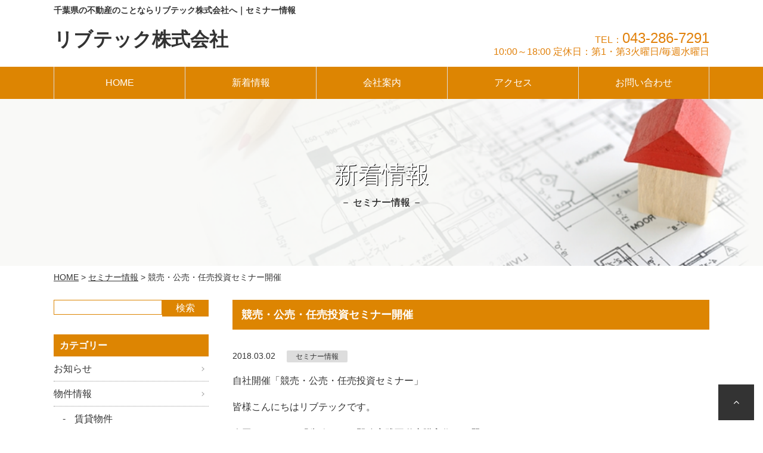

--- FILE ---
content_type: text/html; charset=UTF-8
request_url: http://livetec-chiba.com/seminer/663/
body_size: 9653
content:
<!DOCTYPE html>
<html lang="ja">
<head>
<!-- Google Tag Manager -->
<script>(function(w,d,s,l,i){w[l]=w[l]||[];w[l].push({'gtm.start':
new Date().getTime(),event:'gtm.js'});var f=d.getElementsByTagName(s)[0],
j=d.createElement(s),dl=l!='dataLayer'?'&l='+l:'';j.async=true;j.src=
'https://www.googletagmanager.com/gtm.js?id='+i+dl;f.parentNode.insertBefore(j,f);
})(window,document,'script','dataLayer','GTM-K4ZLH8S');</script>
<!-- End Google Tag Manager -->
<meta charset="UTF-8">
<title>競売・公売・任売投資セミナー開催 | リブテック株式会社</title>
<meta name="SKYPE_TOOLBAR" content="SKYPE_TOOLBAR_PARSER_COMPATIBLE">
<meta name="format-detection" content="telephone=no">
<meta http-equiv="X-UA-Compatible" content="IE=Edge">
<link rel="icon" type="image/vnd.microsoft.icon" href="http://livetec-chiba.com/img/ico/favicon.ico">

<!-- All in One SEO Pack 2.4.4.1 by Michael Torbert of Semper Fi Web Design[482,489] -->
<link rel="canonical" href="http://livetec-chiba.com/seminer/663/" />
			<script type="text/javascript" >
				window.ga=window.ga||function(){(ga.q=ga.q||[]).push(arguments)};ga.l=+new Date;
				ga('create', 'UA-114128960-1', 'auto');
				// Plugins
				
				ga('send', 'pageview');
			</script>
			<script async src="https://www.google-analytics.com/analytics.js"></script>
			<!-- /all in one seo pack -->
<link rel='dns-prefetch' href='//s.w.org' />
		<script type="text/javascript">
			window._wpemojiSettings = {"baseUrl":"https:\/\/s.w.org\/images\/core\/emoji\/11\/72x72\/","ext":".png","svgUrl":"https:\/\/s.w.org\/images\/core\/emoji\/11\/svg\/","svgExt":".svg","source":{"concatemoji":"http:\/\/livetec-chiba.com\/pacube\/wp-includes\/js\/wp-emoji-release.min.js?ver=4.9.26"}};
			!function(e,a,t){var n,r,o,i=a.createElement("canvas"),p=i.getContext&&i.getContext("2d");function s(e,t){var a=String.fromCharCode;p.clearRect(0,0,i.width,i.height),p.fillText(a.apply(this,e),0,0);e=i.toDataURL();return p.clearRect(0,0,i.width,i.height),p.fillText(a.apply(this,t),0,0),e===i.toDataURL()}function c(e){var t=a.createElement("script");t.src=e,t.defer=t.type="text/javascript",a.getElementsByTagName("head")[0].appendChild(t)}for(o=Array("flag","emoji"),t.supports={everything:!0,everythingExceptFlag:!0},r=0;r<o.length;r++)t.supports[o[r]]=function(e){if(!p||!p.fillText)return!1;switch(p.textBaseline="top",p.font="600 32px Arial",e){case"flag":return s([55356,56826,55356,56819],[55356,56826,8203,55356,56819])?!1:!s([55356,57332,56128,56423,56128,56418,56128,56421,56128,56430,56128,56423,56128,56447],[55356,57332,8203,56128,56423,8203,56128,56418,8203,56128,56421,8203,56128,56430,8203,56128,56423,8203,56128,56447]);case"emoji":return!s([55358,56760,9792,65039],[55358,56760,8203,9792,65039])}return!1}(o[r]),t.supports.everything=t.supports.everything&&t.supports[o[r]],"flag"!==o[r]&&(t.supports.everythingExceptFlag=t.supports.everythingExceptFlag&&t.supports[o[r]]);t.supports.everythingExceptFlag=t.supports.everythingExceptFlag&&!t.supports.flag,t.DOMReady=!1,t.readyCallback=function(){t.DOMReady=!0},t.supports.everything||(n=function(){t.readyCallback()},a.addEventListener?(a.addEventListener("DOMContentLoaded",n,!1),e.addEventListener("load",n,!1)):(e.attachEvent("onload",n),a.attachEvent("onreadystatechange",function(){"complete"===a.readyState&&t.readyCallback()})),(n=t.source||{}).concatemoji?c(n.concatemoji):n.wpemoji&&n.twemoji&&(c(n.twemoji),c(n.wpemoji)))}(window,document,window._wpemojiSettings);
		</script>
		<style type="text/css">
img.wp-smiley,
img.emoji {
	display: inline !important;
	border: none !important;
	box-shadow: none !important;
	height: 1em !important;
	width: 1em !important;
	margin: 0 .07em !important;
	vertical-align: -0.1em !important;
	background: none !important;
	padding: 0 !important;
}
</style>
<link rel='stylesheet' id='responsive-lightbox-swipebox-css'  href='http://livetec-chiba.com/pacube/wp-content/plugins/responsive-lightbox/assets/swipebox/css/swipebox.min.css?ver=1.7.2' type='text/css' media='all' />
<link rel='stylesheet' id='awesome-css'  href='https://netdna.bootstrapcdn.com/font-awesome/4.7.0/css/font-awesome.css?ver=4.9.26' type='text/css' media='all' />
<link rel='stylesheet' id='drawer-css'  href='https://cdnjs.cloudflare.com/ajax/libs/drawer/3.1.0/css/drawer.min.css?ver=4.9.26' type='text/css' media='all' />
<link rel='stylesheet' id='sasstyle-css'  href='http://livetec-chiba.com/pacube/wp-content/themes/pactheme/css/style.css?ver=4.9.26' type='text/css' media='all' />
<link rel='stylesheet' id='builtin-css'  href='http://livetec-chiba.com/pacube/wp-content/themes/pactheme/style.css?ver=4.9.26' type='text/css' media='all' />
<script type='text/javascript' src='https://ajax.googleapis.com/ajax/libs/jquery/1.11.3/jquery.min.js?ver=4.9.26'></script>
<script type='text/javascript' src='http://livetec-chiba.com/pacube/wp-content/plugins/responsive-lightbox/assets/swipebox/js/jquery.swipebox.min.js?ver=1.7.2'></script>
<script type='text/javascript'>
/* <![CDATA[ */
var rlArgs = {"script":"swipebox","selector":"lightbox","customEvents":"","activeGalleries":"1","animation":"1","hideCloseButtonOnMobile":"0","removeBarsOnMobile":"0","hideBars":"1","hideBarsDelay":"5000","videoMaxWidth":"1080","useSVG":"1","loopAtEnd":"0","woocommerce_gallery":"0"};
/* ]]> */
</script>
<script type='text/javascript' src='http://livetec-chiba.com/pacube/wp-content/plugins/responsive-lightbox/js/front.js?ver=1.7.2'></script>
<script type='text/javascript' src='https://cdnjs.cloudflare.com/ajax/libs/iScroll/5.1.3/iscroll.min.js?ver=4.9.26'></script>
<script type='text/javascript' src='https://cdnjs.cloudflare.com/ajax/libs/drawer/3.1.0/js/drawer.min.js?ver=4.9.26'></script>
<script type='text/javascript' src='http://livetec-chiba.com/pacube/wp-content/themes/pactheme/js/useful.js?ver=4.9.26'></script>
<script type='text/javascript' src='http://livetec-chiba.com/pacube/wp-content/themes/pactheme/js/common.js?ver=4.9.26'></script>
<script type='text/javascript' src='http://livetec-chiba.com/pacube/wp-content/themes/pactheme/js/imagesloaded.pkgd.min.js?ver=4.9.26'></script>
<script type='text/javascript' src='http://livetec-chiba.com/pacube/wp-content/themes/pactheme/js/jquery.matchHeight-min.js?ver=4.9.26'></script>
<link rel='shortlink' href='http://livetec-chiba.com/?p=663' />

<!-- BEGIN: WP Social Bookmarking Light HEAD -->


<script>
    (function (d, s, id) {
        var js, fjs = d.getElementsByTagName(s)[0];
        if (d.getElementById(id)) return;
        js = d.createElement(s);
        js.id = id;
        js.src = "//connect.facebook.net/ja_JP/sdk.js#xfbml=1&version=v2.7";
        fjs.parentNode.insertBefore(js, fjs);
    }(document, 'script', 'facebook-jssdk'));
</script>

<style type="text/css">
    .wp_social_bookmarking_light{
    border: 0 !important;
    padding: 10px 0 20px 0 !important;
    margin: 0 !important;
}
.wp_social_bookmarking_light div{
    float: left !important;
    border: 0 !important;
    padding: 0 !important;
    margin: 0 5px 0px 0 !important;
    min-height: 30px !important;
    line-height: 18px !important;
    text-indent: 0 !important;
}
.wp_social_bookmarking_light img{
    border: 0 !important;
    padding: 0;
    margin: 0;
    vertical-align: top !important;
}
.wp_social_bookmarking_light_clear{
    clear: both !important;
}
#fb-root{
    display: none;
}
.wsbl_facebook_like iframe{
    max-width: none !important;
}
.wsbl_pinterest a{
    border: 0px !important;
}
</style>
<!-- END: WP Social Bookmarking Light HEAD -->
<style>
  #wpadminbar #wp-admin-bar-wp-logo > .ab-item .ab-icon::before {
    display: inline-block;
    content: '';
    width: 20px;
    height: 20px;
    background: url(http://livetec-chiba.com/pacube/wp-content/themes/pactheme/img/common/logo_wp_adminbar.png) no-repeat 0 0;
  }
</style>
<script type="text/javascript">
  if ((navigator.userAgent.indexOf('iPad') > 0)) {
    document.write('<meta name="viewport" content="width=1000, maximum-scale=1, user-scalable=1.0">');
  }else{
    document.write('<meta name="viewport" content="width=device-width,initial-scale=1.0">');
  }
</script>


<script>
$(function(){
  //画像読み込みが終わってから処理
  $('body').imagesLoaded( function() {

    //高さを揃える
    $('.mheight').matchHeight({
      property: 'min-height'
    });

  });
});
</script>

<style type="text/css">
  .global_nav,
  .button a:hover,
  .button input:hover,
  .c_ttl01,
  .c_btn a:hover,
  .secondary_area #side h3,
  .secondary_area .side_search input[type="submit"],
  .relation_posts h4,
  .copyright,
  .cg_btn a:hover {
    background-color: #dd8502;
  }

  .detail_box .entry-content h2::before,
  .c_ttl02,
  .secondary_area .side_search input {
    border-color: #dd8502;
  }

  .global_nav ul li a:hover::before {
    opacity: .2;
  }

</style>
<!--[if lt IE 9]>
<script src="https://cdn.jsdelivr.net/html5shiv/3.7.3/html5shiv.min.js"></script>
<script src="https://cdn.jsdelivr.net/selectivizr/1.0.2/selectivizr.min.js"></script>
<script src="https://cdn.jsdelivr.net/respond/1.4.2/respond.min.js"></script>
<![endif]-->
</head>

<body class="post-template-default single single-post postid-663 single-format-standard">
<!-- Google Tag Manager (noscript) -->
<noscript><iframe src="https://www.googletagmanager.com/ns.html?id=GTM-K4ZLH8S"
height="0" width="0" style="display:none;visibility:hidden"></iframe></noscript>
<!-- End Google Tag Manager (noscript) -->
<noscript><div class="noscript"><p>当サイトを快適にご利用いただくには、ブラウザでJavaScriptを有効にしてください。</p></div></noscript>

<div id="page" class="drawer drawer--right">

<header class="site_header">

  <h1 class="site_h1">千葉県の不動産のことならリブテック株式会社へ｜セミナー情報</h1>

  <div class="inner clear_fix">

      <strong class="site_title"><a href="http://livetec-chiba.com/">リブテック株式会社</a></strong>
  
  
          <div class="hd_free"><div class="text_align_r fontcolor_main lineheight_20 mt15">
TEL：<span class="fontsize_24rem font_bold">043-286-7291</span><br />
<span class="fontsize_16rem">10:00～18:00 定休日：第1・第3火曜日/毎週水曜日</span>
</div>
</div>
    
  
  </div><!-- / .inner -->
</header><!-- / #header -->

<nav class="global_nav sp_none">
  <div class="inner">
    <ul>
                        <li><a href="http://livetec-chiba.com//"><span>HOME</span></a></li>
                                <li><a href="http://livetec-chiba.com/page_news/"><span>新着情報</span></a></li>
                                <li><a href="http://livetec-chiba.com/#company"><span>会社案内</span></a></li>
                                <li><a href="http://livetec-chiba.com/#access"><span>アクセス</span></a></li>
                                <li><a href="http://livetec-chiba.com/contact/"><span>お問い合わせ</span></a></li>
                  </ul><!-- / .clearfix -->
  </div>
</nav><!-- / #gnav -->

<div class="lower_ttl">

  
                
    
								<div class="lower_main main_post_index" style="background-image: url(http://livetec-chiba.com/pacube/wp-content/uploads/2018/01/img_main_6_1.png);">
				<h2>
					<span>新着情報</span>
											<span class="cat">－&nbsp;セミナー情報&nbsp;－</span>
									</h2>
			</div>
      	
    
  
</div><!--.lower_ttl-->

<div id="crumbs" class="inner">
  <ul>
  <li class="home"><a href="http://livetec-chiba.com/">HOME</a>&nbsp;&gt;</li>

    <li><a href="http://livetec-chiba.com/seminer/">セミナー情報</a>&nbsp;&gt;</li>
  
  <li>  競売・公売・任売投資セミナー開催</li>

  </ul>
</div><!-- / #crumbs -->

<main role="main">
<div class="page_content">
  <section id="post_list" class="inner clear_fix">
    <div class="primary_area">
              <article class="detail_box">
          <h2 class="c_ttl01">競売・公売・任売投資セミナー開催</h2>
          <div class="meta">
            <time datetime="2018-03-02">2018.03.02</time>
            <span class="cat_name seminer">セミナー情報</span>          </div>
          <div class="entry-content"><p>自社開催「競売・公売・任売投資セミナー」</p>
<p>皆様こんにちはリブテックです。</p>
<p>今回のテーマは「失敗しない即攻実践不動産購入術」と題し<br />
事例を含め、年金生活に頼らないしっかりとした不動産投資術等を<br />
実務家ならではの耳寄りなお話をさせていただきます。<br />
不動産も今年がピークといわれている中、新年度に増える競売・公売・任売で<br />
対策含め失敗しないお話をさえていただければと思います。<br />
安物買い（不具合だらけの物件）にならない為の上手な安物買いによる<br />
競売・公売・任売活用術！！</p>
<p>ワークショップ形式ですので、その場で実践、その場で学べます！<br />
不明点がありましたらその場でどんどん聞いてください！<br />
もし、セミナーの後に不明点が出ても、講師・運営がサポートしますので安心です。</p>
<p>現時点として、当社紹介で過去に不調になった投資物件（賃貸）はありません。<br />
競売不動産投資の未来についてもお話しできればと思います。</p>
<p>興味のある方は是非ご参加ください。<br />
（個別相談も当日は無料ですので、現在ご不明な点ございましたらお聞かせ下さい。）</p>
<p>・日時<br />
３月１８日（日）　１１時～１２時<br />
１２時～１２時３０分　【個別相談（無料）】</p>
<p>・料金<br />
会場費　無料<br />
（公共機関でこられる際はバス停　草野車庫　下車徒歩１分）<br />
・開催場所<br />
弊社（千葉県千葉市稲毛区長沼町332－24リブテックビル３F）</p>
<p>＊お申込みは下記メールにご連絡ください。<br />
申込みの際は、<br />
・お名前【フルネーム】<br />
・お電話番号<br />
・不動産投資経験（有・無）<br />
を必ず記載ください。</p>
<p>弊社よりお申込み完了メールをお送りさせていただきます。</p>
<p>livetec21@myad.jp</p>
<p>━━━━━━━━━━━━━━━━━━━━━━━━━━━━━<br />
◆参加条件<br />
━━━━━━━━━━━━━━━━━━━━━━━━━━━━━<br />
★不動産の投資を実際に考えている方<br />
★居住用で考えている方<br />
★既に不動産投資を始めている方</p>
<p>・募集人数６名<br />
定員に達した場合には日時を調整させていただく場合もございます</p>
<p>★ 同業他社様におかれましては、参加を固くお断りしております。</p>
<p>━━━━━━━━━━━━━━━━━━━━━━━━━━━━━━━<br />
◆講師プロフィール<br />
━━━━━━━━━━━━━━━━━━━━━━━━━━━━━━━</p>
<p>吉田　博司</p>
<p>リブテック株式会社　代表<br />
一般社団法人　不動産流通協会正会員<br />
http://981.jp/agent0about_livetec21.html</p>
<p>会社紹介はホームページをご覧ください。<br />
http://981.jp/agent0about_livetec21.html</p>
<p>livetec21@myad.jp</p>
<div class='wp_social_bookmarking_light'>
            <div class="wsbl_facebook_like"><div id="fb-root"></div><fb:like href="http://livetec-chiba.com/seminer/663/" layout="button_count" action="like" width="100" share="false" show_faces="false" ></fb:like></div>
            <div class="wsbl_twitter"><a href="https://twitter.com/share" class="twitter-share-button" data-url="http://livetec-chiba.com/seminer/663/" data-text="競売・公売・任売投資セミナー開催">Tweet</a></div>
            <div class="wsbl_line"><a href='http://line.me/R/msg/text/?%E7%AB%B6%E5%A3%B2%E3%83%BB%E5%85%AC%E5%A3%B2%E3%83%BB%E4%BB%BB%E5%A3%B2%E6%8A%95%E8%B3%87%E3%82%BB%E3%83%9F%E3%83%8A%E3%83%BC%E9%96%8B%E5%82%AC%0D%0Ahttp%3A%2F%2Flivetec-chiba.com%2Fseminer%2F663%2F' title='LINEで送る' rel=nofollow class='wp_social_bookmarking_light_a' ><img src='http://livetec-chiba.com/pacube/wp-content/plugins/wp-social-bookmarking-light/public/images/line88x20.png' alt='LINEで送る' title='LINEで送る' width='88' height='20' class='wp_social_bookmarking_light_img' /></a></div>
    </div>
<br class='wp_social_bookmarking_light_clear' />
</div><!-- / .entry-content -->
        </article><!-- / .detail_box -->
      
<!-- <div class='wp_social_bookmarking_light'>
            <div class="wsbl_facebook_like"><div id="fb-root"></div><fb:like href="" layout="button_count" action="like" width="100" share="false" show_faces="false" ></fb:like></div>
            <div class="wsbl_twitter"><a href="https://twitter.com/share" class="twitter-share-button" data-url="" data-text="">Tweet</a></div>
            <div class="wsbl_line"><a href='http://line.me/R/msg/text/?%0D%0A' title='LINEで送る' rel=nofollow class='wp_social_bookmarking_light_a' ><img src='http://livetec-chiba.com/pacube/wp-content/plugins/wp-social-bookmarking-light/public/images/line88x20.png' alt='LINEで送る' title='LINEで送る' width='88' height='20' class='wp_social_bookmarking_light_img' /></a></div>
    </div>
<br class='wp_social_bookmarking_light_clear' />
 -->

      <div class="wp-pagenavi">
      <div class="alignleft"><a href="http://livetec-chiba.com/seminer/592/" rel="prev">&laquo; 前へ</a></div>      <div class="center"><a href="http://livetec-chiba.com/seminer/">一覧へ</a></div>
      <div class="alignright"><a href="http://livetec-chiba.com/seminer/692/" rel="next">次へ &raquo;</a></div>      <!--/ .wp-pagenavi --></div>

            <div class="relation_posts">
        <h4 class="border_title">関連記事<span><a href="http://livetec-chiba.com/seminer">もっと見る</a></span></h4>
        <ul class="clear_fix">
                    <li class="cp cp_list c_thumb_none">
          <a href="http://livetec-chiba.com/seminer/2307/" class="post2307">
          <time datetime="2025-10-03">2025/10/03</time>
          <span class="seminer cat_name">セミナー情報</span>          <p>【10月26日】競売その他投資セミナー開催</p>
          </a>
          </li>
                    <li class="cp cp_list c_thumb_none">
          <a href="http://livetec-chiba.com/seminer/2255/" class="post2255">
          <time datetime="2025-08-28">2025/08/28</time>
          <span class="seminer cat_name">セミナー情報</span>          <p>【9月28日】競売その他投資セミナー開催</p>
          </a>
          </li>
                    <li class="cp cp_list c_thumb_none">
          <a href="http://livetec-chiba.com/seminer/2126/" class="post2126">
          <time datetime="2025-05-23">2025/05/23</time>
          <span class="seminer cat_name">セミナー情報</span>          <p>【6月22日】競売その他投資セミナー開催</p>
          </a>
          </li>
                    <li class="cp cp_list c_thumb_none">
          <a href="http://livetec-chiba.com/seminer/2008/" class="post2008">
          <time datetime="2025-02-20">2025/02/20</time>
          <span class="seminer cat_name">セミナー情報</span>          <p>【3月2日】競売その他投資セミナー開催</p>
          </a>
          </li>
                    <li class="cp cp_list c_thumb_none">
          <a href="http://livetec-chiba.com/seminer/2085/" class="post2085">
          <time datetime="2025-04-10">2025/04/10</time>
          <span class="seminer cat_name">セミナー情報</span>          <p>【東京会場】競売その他投資セミナー開催</p>
          </a>
          </li>
                  </ul>
      </div>
      <!-- /.relation_posts -->
            
                        
    </div><!-- / .primary_area -->
    <div class="secondary_area">

  <aside id="side">

      <nav class="side_search clear_fix">
      <form role="search" method="get" id="searchform" action="http://livetec-chiba.com/">
  <div>
    <input type="text" value="" name="s" id="s" />
    <input type="submit" id="searchsubmit" value="検索" />
  </div>
</form>    </nav><!-- / .side_search -->
  
      <nav class="side_category">
      <h3>カテゴリー</h3>
      <ul>
        	<li class="cat-item cat-item-12"><a href="http://livetec-chiba.com/%e3%81%8a%e7%9f%a5%e3%82%89%e3%81%9b/" >お知らせ</a>
</li>
	<li class="cat-item cat-item-11"><a href="http://livetec-chiba.com/bukken/" >物件情報</a>
<ul class='children'>
	<li class="cat-item cat-item-8"><a href="http://livetec-chiba.com/bukken/chinntai/" >賃貸物件</a>
</li>
	<li class="cat-item cat-item-1"><a href="http://livetec-chiba.com/bukken/other/" >その他</a>
</li>
	<li class="cat-item cat-item-2"><a href="http://livetec-chiba.com/bukken/chuko/" >中古戸建</a>
</li>
</ul>
</li>
	<li class="cat-item cat-item-7"><a href="http://livetec-chiba.com/seminer/" >セミナー情報</a>
</li>
      </ul>
    </nav><!-- / .side_category -->
  
  
      <nav class="side_post">
      <h3>最新記事</h3>
      <div class="new_post">
                <a href="http://livetec-chiba.com/seminer/2307/">
          <dl>
            <dt><time datetime="2025-10-03">2025.10.03</time><span class="cat_name seminer">セミナー情報</span></dt>
            <dd>【10月26日】競売その他投資セミナ…</dd>
          </dl>
        </a>
                <a href="http://livetec-chiba.com/seminer/2255/">
          <dl>
            <dt><time datetime="2025-08-28">2025.08.28</time><span class="cat_name seminer">セミナー情報</span></dt>
            <dd>【9月28日】競売その他投資セミナー…</dd>
          </dl>
        </a>
                <a href="http://livetec-chiba.com/%e3%81%8a%e7%9f%a5%e3%82%89%e3%81%9b/2063/">
          <dl>
            <dt><time datetime="2025-03-26">2025.03.26</time><span class="cat_name %e3%81%8a%e7%9f%a5%e3%82%89%e3%81%9b">お知らせ</span></dt>
            <dd>★スタッフ募集中★</dd>
          </dl>
        </a>
                      </div><!-- / .new_post -->
    </nav><!-- / .side_post -->
  
      <nav class="side_monthly">
      <h3>月別アーカイブ</h3>
      <ul>
        	<li><a href='http://livetec-chiba.com/date/2025/10/'>2025年10月 (1)</a></li>
	<li><a href='http://livetec-chiba.com/date/2025/08/'>2025年8月 (1)</a></li>
	<li><a href='http://livetec-chiba.com/date/2025/06/'>2025年6月 (1)</a></li>
	<li><a href='http://livetec-chiba.com/date/2025/05/'>2025年5月 (1)</a></li>
	<li><a href='http://livetec-chiba.com/date/2025/04/'>2025年4月 (1)</a></li>
	<li><a href='http://livetec-chiba.com/date/2025/03/'>2025年3月 (4)</a></li>
	<li><a href='http://livetec-chiba.com/date/2025/02/'>2025年2月 (1)</a></li>
	<li><a href='http://livetec-chiba.com/date/2024/11/'>2024年11月 (1)</a></li>
	<li><a href='http://livetec-chiba.com/date/2024/08/'>2024年8月 (1)</a></li>
	<li><a href='http://livetec-chiba.com/date/2024/07/'>2024年7月 (2)</a></li>
	<li><a href='http://livetec-chiba.com/date/2024/06/'>2024年6月 (1)</a></li>
	<li><a href='http://livetec-chiba.com/date/2024/03/'>2024年3月 (1)</a></li>
      </ul>
    </nav><!-- / .side_monthly -->
  
      <nav class="side_calendar">
      <h3>投稿カレンダー</h3>
      <table id="wp-calendar">
	<caption>2026年1月</caption>
	<thead>
	<tr>
		<th scope="col" title="月曜日">月</th>
		<th scope="col" title="火曜日">火</th>
		<th scope="col" title="水曜日">水</th>
		<th scope="col" title="木曜日">木</th>
		<th scope="col" title="金曜日">金</th>
		<th scope="col" title="土曜日">土</th>
		<th scope="col" title="日曜日">日</th>
	</tr>
	</thead>

	<tfoot>
	<tr>
		<td colspan="3" id="prev"><a href="http://livetec-chiba.com/date/2025/10/">&laquo; 10月</a></td>
		<td class="pad">&nbsp;</td>
		<td colspan="3" id="next" class="pad">&nbsp;</td>
	</tr>
	</tfoot>

	<tbody>
	<tr>
		<td colspan="3" class="pad">&nbsp;</td><td>1</td><td>2</td><td>3</td><td>4</td>
	</tr>
	<tr>
		<td>5</td><td>6</td><td>7</td><td>8</td><td>9</td><td>10</td><td>11</td>
	</tr>
	<tr>
		<td>12</td><td>13</td><td>14</td><td>15</td><td>16</td><td>17</td><td>18</td>
	</tr>
	<tr>
		<td id="today">19</td><td>20</td><td>21</td><td>22</td><td>23</td><td>24</td><td>25</td>
	</tr>
	<tr>
		<td>26</td><td>27</td><td>28</td><td>29</td><td>30</td><td>31</td>
		<td class="pad" colspan="1">&nbsp;</td>
	</tr>
	</tbody>
	</table>    </nav><!-- / .side_calendar -->
  
    
    <div class="side_info">
                                                            <figure class="side_info_img"><img src="http://livetec-chiba.com/pacube/wp-content/uploads/2023/09/image0-800x600.jpeg" alt=""/></figure>
                              <div class="side_address">千葉市稲毛区長沼町332-24</div><!-- / .side_address -->
                            <div class="side_tel"><a href="tel:">043-286-7291</a></div><!-- / .side_tel -->
                    <div class="side_contact"><a href="http://livetec-chiba.com/contact/"><span>お問い合わせ</span></a></div><!-- / .side_contact -->
          </div><!-- / .side_info -->
    
        
      
  </aside><!-- / #side -->

</div><!-- / .secondary_area -->
  </section><!-- / #post_list .inner -->
</div><!-- /.page_content -->

</main>



	<footer class="site_footer">

		
			<div class="inner clear_fix">
				<div class="ft_info">
											<p class="ft_site_title"><a href="http://livetec-chiba.com/">リブテック株式会社</a></p>
					
																		<div class="ft_address">千葉市稲毛区長沼町332-24</div><!-- / .ft_address -->
											
											<div class="ft_tel"><a href="tel:043-286-7291" class="tel">043-286-7291</a></div><!-- / .ft_tel -->
					
									</div>
				<!-- / .ft_info -->

															<nav class="ft_nav">
							<ul>
																								<li><a href="http://livetec-chiba.com//">HOME</a></li>
																																<li><a href="http://livetec-chiba.com/page_news/">新着情報</a></li>
																																<li><a href="http://livetec-chiba.com/#company">会社案内</a></li>
																																<li><a href="http://livetec-chiba.com/#access">アクセス</a></li>
																																<li><a href="http://livetec-chiba.com/contact/">お問い合わせ</a></li>
																							</ul>
						</nav><!-- / .ft_nav -->
							    	
							</div>

			</footer>
	<p class="copyright"><small>&copy; 2018 リブテック株式会社 ALL Rights Reserved.</small></p>

	<div class="page_top"><a href="#" onclick="CUBE.useful.jumpToPageTop();return false;"><i class="fa fa-angle-up" aria-hidden="true"></i></a></div>

	<!-- ハンバーガーボタン -->
	<button type="button" class="drawer-toggle drawer-hamburger pc_none">
		<span class="sr-only">toggle navigation</span>
		<span class="drawer-hamburger-icon"></span>
	</button>

			<nav class="drawer-nav">

			<ul class="drawer-menu">
															<li><a href="http://livetec-chiba.com//">HOME</a></li>
																				<li><a href="http://livetec-chiba.com/page_news/">新着情報</a></li>
																				<li><a href="http://livetec-chiba.com/#company">会社案内</a></li>
																				<li><a href="http://livetec-chiba.com/#access">アクセス</a></li>
																				<li><a href="http://livetec-chiba.com/contact/">お問い合わせ</a></li>
												</ul><!-- / .drawer-menu -->

							<div class="sp_free"><div class="text_align_r fontcolor_main lineheight_20 mt15">
<span class="fontsize_24rem font_bold">043-286-7291</span><br />
<span class="fontsize_16rem">9:30～18:30<br />隔週火曜日・毎週水曜日</span>
</div>
</div>
			
			
		</nav><!-- / .drawer-nav -->
	
</div><!-- / #page -->

</body>



<!-- BEGIN: WP Social Bookmarking Light FOOTER -->
    <script>!function(d,s,id){var js,fjs=d.getElementsByTagName(s)[0],p=/^http:/.test(d.location)?'http':'https';if(!d.getElementById(id)){js=d.createElement(s);js.id=id;js.src=p+'://platform.twitter.com/widgets.js';fjs.parentNode.insertBefore(js,fjs);}}(document, 'script', 'twitter-wjs');</script>


<!-- END: WP Social Bookmarking Light FOOTER -->

</html>

--- FILE ---
content_type: text/css
request_url: http://livetec-chiba.com/pacube/wp-content/themes/pactheme/css/style.css?ver=4.9.26
body_size: 14591
content:
@charset "UTF-8";
/* -------------------------------------------------------------------------

		function.sass
		
		scssファイル内で使う関数を定義
		
------------------------------------------------------------------------- */
/* -------------------------------------------------------------------------

		reset.sass
		
		要素のデフォルトスタイル、フォントサイズのリセット
		
------------------------------------------------------------------------- */
/* -------------------------------------------------------------------------

		style reset
		
------------------------------------------------------------------------- */
/* 
html5doctor.com Reset Stylesheet
v1.6.1
Last Updated: 2010-09-17
Author: Richard Clark - http://richclarkdesign.com 
Twitter: @rich_clark
*/
html, body, div, span, object, iframe,
h1, h2, h3, h4, h5, h6, p, blockquote, pre,
abbr, address, cite, code,
del, dfn, em, img, ins, kbd, q, samp,
small, strong, sub, sup, var,
b, i,
dl, dt, dd, ol, ul, li,
fieldset, form, label, legend,
table, caption, tbody, tfoot, thead, tr, th, td,
article, aside, canvas, details, figcaption, figure,
footer, header, hgroup, menu, nav, section, summary,
time, mark, audio, video, main {
  margin: 0;
  padding: 0;
  border: 0;
  outline: 0;
  font-size: 100%;
  vertical-align: baseline;
  background: transparent;
}

body {
  line-height: 1;
}

article, aside, details, figcaption, figure,
footer, header, hgroup, menu, nav, section, main {
  display: block;
}

ol, ul {
  list-style: none;
}

blockquote, q {
  quotes: none;
}

blockquote:before, blockquote:after,
q:before, q:after {
  content: '';
  content: none;
}

a {
  margin: 0;
  padding: 0;
  font-size: 100%;
  vertical-align: baseline;
  background: transparent;
}

/* change colours to suit your needs */
ins {
  background-color: #ff9;
  color: #000;
  text-decoration: none;
}

/* change colours to suit your needs */
mark {
  background-color: #ff9;
  color: #000;
  font-style: italic;
  font-weight: bold;
}

del {
  text-decoration: line-through;
}

abbr[title], dfn[title] {
  border-bottom: 1px dotted;
  cursor: help;
}

table {
  border-collapse: collapse;
  border-spacing: 0;
}

/* change border colour to suit your needs */
hr {
  display: block;
  height: 1px;
  border: 0;
  border-top: 1px solid #cccccc;
  margin: 1em 0;
  padding: 0;
}

input, select {
  vertical-align: middle;
}

input, textarea {
  margin: 0;
  padding: 0;
}

small {
  font-size: smaller;
}

sup {
  font-size: 0.7em;
  vertical-align: top;
}

sub {
  font-size: 0.7em;
  vertical-align: baseline;
}

/* -------------------------------------------------------------------------

		font styles
		
------------------------------------------------------------------------- */
/* YUI 3.9.1 (build 5852) Copyright 2013 Yahoo! Inc. http://yuilibrary.com/license/ */
/**
 * Percents could work for IE, but for backCompat purposes, we are using keywords.
 * x-small is for IE6/7 quirks mode.
 */
body {
  font: 81.25%/1.231 arial,sans-serif;
  *font-size: small;
  /* for IE */
  *font: x-small;
  /* for IE in quirks mode */
}

/**
 * Nudge down to get to 13px equivalent for these form elements
 */
select,
input,
button,
textarea {
  font: 99% arial,sans-serif;
}

/**
 * To help tables remember to inherit
 */
table {
  font-size: inherit;
  font: 100%;
}

/**
 * Bump up IE to get to 13px equivalent for these fixed-width elements
 */
pre,
code,
kbd,
samp,
tt {
  font-family: monospace;
  *font-size: 108%;
  line-height: 100%;
}

/* YUI CSS Detection Stamp */
#yui3-css-stamp.cssfonts {
  display: none;
}

/* -------------------------------------------------------------------------

		vars.sass
		
		scssファイル内で使う変数を定義
		
------------------------------------------------------------------------- */
/* width
------------------------------------------------- */
/* color
------------------------------------------------- */
/* $color_sub : ; */
/* text color
------------------------------------------------- */
/* fonts
------------------------------------------------- */
/* -------------------------------------------------------------------------

		util.sass
		
		案件に依存せず汎用的に使うClassを定義
		
------------------------------------------------------------------------- */
/* layout
------------------------------------------------- */
*, *:before, *:after {
  -webkit-box-sizing: border-box;
  -moz-box-sizing: border-box;
  -o-box-sizing: border-box;
  -ms-box-sizing: border-box;
  box-sizing: border-box;
}

.image_text_view_l,
.image_text_view_r {
  overflow: hidden;
}
@media only screen and (max-width: 736px) {
  .image_text_view_l,
  .image_text_view_r {
    overflow: visible;
  }
}

.image_text_view_l .img {
  float: left;
  margin-right: 50px;
}
@media only screen and (max-width: 736px) {
  .image_text_view_l .img {
    width: 100%;
    float: none;
    margin: 0 auto 20px;
  }
}

.image_text_view_r .img {
  float: right;
  margin-left: 50px;
}
@media only screen and (max-width: 736px) {
  .image_text_view_r .img {
    width: 100%;
    float: none;
    margin: 0 auto 20px;
  }
}

.image_text_view_l .img > div,
.image_text_view_r .img > div {
  margin-bottom: 15px;
}

.image_text_view_l .img img,
.image_text_view_r .img img {
  vertical-align: bottom;
  max-width: 100%;
  height: auto;
}

.image_text_view_l .text,
.image_text_view_r .text {
  overflow: hidden;
  line-height: 1.8;
}
.image_text_view_l .text p,
.image_text_view_r .text p {
  margin-bottom: 1em;
  line-height: 1.8;
}
.image_text_view_l .text p:last-child,
.image_text_view_r .text p:last-child {
  margin-bottom: 0;
}
@media only screen and (max-width: 736px) {
  .image_text_view_l .text,
  .image_text_view_r .text {
    overflow: visible;
  }
}

@media only screen and (max-width: 736px) {
  .image_text_view_l .text {
    margin-left: 0 !important;
  }
}

@media only screen and (max-width: 736px) {
  .image_text_view_r .text {
    margin-right: 0 !important;
  }
}

/* br
------------------------------------------------- */
.sp_none {
  display: block;
}

.pc_none {
  display: none;
}

@media screen and (max-width: 742px) {
  .sp_none {
    display: none;
  }

  .pc_none {
    display: none;
  }
}
@media screen and (max-width: 736px) {
  .sp_none {
    display: none;
  }

  .pc_none {
    display: block;
  }
}
/* float clear
------------------------------------------------- */
/*for modern browser*/
.clear_fix:after {
  content: ".";
  display: block;
  height: 0;
  clear: both;
  font-size: 0;
  line-height: 0;
  visibility: hidden;
}

/*for IE 5.5-7*/
.clear_fix　 {
  zoom: 　1;
}

.clear_both　 {
  clear: both;
  height: 1px;
  font-size: 1px;
  text-align: center;
  line-height: 0;
}

.clear　 {
  clear: both;
}

/* float
------------------------------------------------- */
.float_r {
  float: right;
  display: inline;
}

.float_l {
  float: left;
  display: inline;
}

/* margin + padding （0から5刻みでクラスを定義 ex: mb0, mb5, mb10...）
------------------------------------------------- */
.mb0 {
  margin-bottom: 0px !important;
}

.mt0 {
  margin-top: 0px !important;
}

.mr0 {
  margin-right: 0px !important;
}

.ml0 {
  margin-left: 0px !important;
}

.mb5 {
  margin-bottom: 5px !important;
}

.mt5 {
  margin-top: 5px !important;
}

.mr5 {
  margin-right: 5px !important;
}

.ml5 {
  margin-left: 5px !important;
}

.mb10 {
  margin-bottom: 10px !important;
}

.mt10 {
  margin-top: 10px !important;
}

.mr10 {
  margin-right: 10px !important;
}

.ml10 {
  margin-left: 10px !important;
}

.mb15 {
  margin-bottom: 15px !important;
}

.mt15 {
  margin-top: 15px !important;
}

.mr15 {
  margin-right: 15px !important;
}

.ml15 {
  margin-left: 15px !important;
}

.mb20 {
  margin-bottom: 20px !important;
}

.mt20 {
  margin-top: 20px !important;
}

.mr20 {
  margin-right: 20px !important;
}

.ml20 {
  margin-left: 20px !important;
}

.mb25 {
  margin-bottom: 25px !important;
}

.mt25 {
  margin-top: 25px !important;
}

.mr25 {
  margin-right: 25px !important;
}

.ml25 {
  margin-left: 25px !important;
}

.mb30 {
  margin-bottom: 30px !important;
}

.mt30 {
  margin-top: 30px !important;
}

.mr30 {
  margin-right: 30px !important;
}

.ml30 {
  margin-left: 30px !important;
}

.mb35 {
  margin-bottom: 35px !important;
}

.mt35 {
  margin-top: 35px !important;
}

.mr35 {
  margin-right: 35px !important;
}

.ml35 {
  margin-left: 35px !important;
}

.mb40 {
  margin-bottom: 40px !important;
}

.mt40 {
  margin-top: 40px !important;
}

.mr40 {
  margin-right: 40px !important;
}

.ml40 {
  margin-left: 40px !important;
}

.mb45 {
  margin-bottom: 45px !important;
}

.mt45 {
  margin-top: 45px !important;
}

.mr45 {
  margin-right: 45px !important;
}

.ml45 {
  margin-left: 45px !important;
}

.mb50 {
  margin-bottom: 50px !important;
}

.mt50 {
  margin-top: 50px !important;
}

.mr50 {
  margin-right: 50px !important;
}

.ml50 {
  margin-left: 50px !important;
}

.mb55 {
  margin-bottom: 55px !important;
}

.mt55 {
  margin-top: 55px !important;
}

.mr55 {
  margin-right: 55px !important;
}

.ml55 {
  margin-left: 55px !important;
}

.mb60 {
  margin-bottom: 60px !important;
}

.mt60 {
  margin-top: 60px !important;
}

.mr60 {
  margin-right: 60px !important;
}

.ml60 {
  margin-left: 60px !important;
}

.mb65 {
  margin-bottom: 65px !important;
}

.mt65 {
  margin-top: 65px !important;
}

.mr65 {
  margin-right: 65px !important;
}

.ml65 {
  margin-left: 65px !important;
}

.mb70 {
  margin-bottom: 70px !important;
}

.mt70 {
  margin-top: 70px !important;
}

.mr70 {
  margin-right: 70px !important;
}

.ml70 {
  margin-left: 70px !important;
}

.mb75 {
  margin-bottom: 75px !important;
}

.mt75 {
  margin-top: 75px !important;
}

.mr75 {
  margin-right: 75px !important;
}

.ml75 {
  margin-left: 75px !important;
}

.mb80 {
  margin-bottom: 80px !important;
}

.mt80 {
  margin-top: 80px !important;
}

.mr80 {
  margin-right: 80px !important;
}

.ml80 {
  margin-left: 80px !important;
}

.pb0 {
  padding-bottom: 0px !important;
}

.pt0 {
  padding-top: 0px !important;
}

.pr0 {
  padding-right: 0px !important;
}

.pl0 {
  padding-left: 0px !important;
}

.pb5 {
  padding-bottom: 5px !important;
}

.pt5 {
  padding-top: 5px !important;
}

.pr5 {
  padding-right: 5px !important;
}

.pl5 {
  padding-left: 5px !important;
}

.pb10 {
  padding-bottom: 10px !important;
}

.pt10 {
  padding-top: 10px !important;
}

.pr10 {
  padding-right: 10px !important;
}

.pl10 {
  padding-left: 10px !important;
}

.pb15 {
  padding-bottom: 15px !important;
}

.pt15 {
  padding-top: 15px !important;
}

.pr15 {
  padding-right: 15px !important;
}

.pl15 {
  padding-left: 15px !important;
}

.pb20 {
  padding-bottom: 20px !important;
}

.pt20 {
  padding-top: 20px !important;
}

.pr20 {
  padding-right: 20px !important;
}

.pl20 {
  padding-left: 20px !important;
}

.pb25 {
  padding-bottom: 25px !important;
}

.pt25 {
  padding-top: 25px !important;
}

.pr25 {
  padding-right: 25px !important;
}

.pl25 {
  padding-left: 25px !important;
}

.pb30 {
  padding-bottom: 30px !important;
}

.pt30 {
  padding-top: 30px !important;
}

.pr30 {
  padding-right: 30px !important;
}

.pl30 {
  padding-left: 30px !important;
}

.pb35 {
  padding-bottom: 35px !important;
}

.pt35 {
  padding-top: 35px !important;
}

.pr35 {
  padding-right: 35px !important;
}

.pl35 {
  padding-left: 35px !important;
}

.pb40 {
  padding-bottom: 40px !important;
}

.pt40 {
  padding-top: 40px !important;
}

.pr40 {
  padding-right: 40px !important;
}

.pl40 {
  padding-left: 40px !important;
}

.pb45 {
  padding-bottom: 45px !important;
}

.pt45 {
  padding-top: 45px !important;
}

.pr45 {
  padding-right: 45px !important;
}

.pl45 {
  padding-left: 45px !important;
}

.pb50 {
  padding-bottom: 50px !important;
}

.pt50 {
  padding-top: 50px !important;
}

.pr50 {
  padding-right: 50px !important;
}

.pl50 {
  padding-left: 50px !important;
}

.pb55 {
  padding-bottom: 55px !important;
}

.pt55 {
  padding-top: 55px !important;
}

.pr55 {
  padding-right: 55px !important;
}

.pl55 {
  padding-left: 55px !important;
}

.pb60 {
  padding-bottom: 60px !important;
}

.pt60 {
  padding-top: 60px !important;
}

.pr60 {
  padding-right: 60px !important;
}

.pl60 {
  padding-left: 60px !important;
}

.pb65 {
  padding-bottom: 65px !important;
}

.pt65 {
  padding-top: 65px !important;
}

.pr65 {
  padding-right: 65px !important;
}

.pl65 {
  padding-left: 65px !important;
}

.pb70 {
  padding-bottom: 70px !important;
}

.pt70 {
  padding-top: 70px !important;
}

.pr70 {
  padding-right: 70px !important;
}

.pl70 {
  padding-left: 70px !important;
}

.pb75 {
  padding-bottom: 75px !important;
}

.pt75 {
  padding-top: 75px !important;
}

.pr75 {
  padding-right: 75px !important;
}

.pl75 {
  padding-left: 75px !important;
}

.pb80 {
  padding-bottom: 80px !important;
}

.pt80 {
  padding-top: 80px !important;
}

.pr80 {
  padding-right: 80px !important;
}

.pl80 {
  padding-left: 80px !important;
}

/* align
------------------------------------------------- */
.align_l　 {
  text-align: left !important;
}

.align_r　 {
  text-align: right !important;
}

.align_c　 {
  text-align: center !important;
}

/* font
------------------------------------------------- */
.smaller {
  font-size: 85% !important;
}

.larger {
  font-size: larger !important;
}

.bold {
  font-weight: bold !important;
}

/* display
------------------------------------------------- */
.block {
  display: block !important;
}

.inline {
  display: inline !important;
}

/* justify layout
Usage:
<ul class="just_layout">
	<li class ="just_item"></li>
</ul>
------------------------------------------------- */
.just_layout {
  text-align: justify;
  text-justify: distribute-all-lines;
  zoom: 1;
  display: block;
  line-height: 0;
}
.just_layout:after {
  line-height: 0;
  visibility: hidden;
  content: "";
  display: inline-block;
  width: 100%;
}
.just_layout .just_item {
  display: inline-block;
  text-align: left;
  vertical-align: top;
  line-height: normal;
}

* html .just_layout .just_item {
  display: 　inline;
  zoom: 　1;
}

*:first-child + html .just_layout .just_item {
  display: 　inline;
  zoom: 　1;
}

/* list
------------------------------------------------- */
.list_disc {
  margin-left: 　1 0.2em;
  list-style: 　disc;
}

.list_square {
  margin-left: 　1 0.2em;
  list-style: 　square;
}

.list_decimal {
  margin-left: 　1 0.7em;
  list-style: 　decimal;
}

.list_decimal_zero {
  margin-left: 　2 0.3em;
  list-style: 　decimal-leading-zero;
}

/* list style (IE8以上)
------------------------------------------------- */
/* ---- ※ ---- */
.list_asterisk > li {
  text-indent: -1.3em;
  margin-left: 1.3em;
}
.list_asterisk > li:before {
  content: "※ ";
}
.list_asterisk > li > * {
  text-indent: 0;
}

/* ---- ・ ---- */
.list_dot > li {
  text-indent: -1em;
  margin-left: 1em;
}
.list_dot > li:before {
  content: "・";
}
.list_dot > li > * {
  text-indent: 0;
}

/* ---- ● ---- */
.list_circle > li {
  text-indent: -1em;
  margin-left: 1em;
}
.list_circle > li:before {
  content: "● ";
}
.list_circle > li > * {
  text-indent: 0;
}

/* ---- 1. ---- */
.list_decimal_01 > li {
  counter-increment: decimal_01;
  margin-left: 1.2em;
  text-indent: -1.2em;
}
.list_decimal_01 > li:before {
  content: counter(decimal_01) ". ";
}
.list_decimal_01 > li > * {
  text-indent: 0;
}

/* ---- (1) ---- */
.list_decimal_02 > li {
  counter-increment: decimal_02;
  margin-left: 1.5em;
  text-indent: -1.5em;
}
.list_decimal_02 > li:before {
  content: "(" counter(decimal_02) ") ";
}
.list_decimal_02 > li > * {
  text-indent: 0;
}

/* ---- [1] ---- */
.list_decimal_03 > li {
  counter-increment: decimal_03;
  margin-left: 1.5em;
  text-indent: -1.5em;
}
.list_decimal_03 > li:before {
  content: "[" counter(decimal_03) "] ";
}
.list_decimal_03 > li > * {
  text-indent: 0;
}

/* ---- 丸数字 ---- */
.list_decimal_04 > li {
  counter-increment: decimal_04;
  margin-left: 1.5em;
  text-indent: -1.5em;
}
.list_decimal_04 > li:before {
  content: counter(decimal_04);
  border: 1px solid #000;
  padding: 0 3px;
  font-size: 10px;
  margin-right: 5px;
  text-align: center;
  line-height: 1;
  -moz-border-radius: 50%;
  -webkit-border-radius: 50%;
  border-radius: 50%;
}
.list_decimal_04 > li > * {
  text-indent: 0;
}

/* ---- upper alpha ---- */
.list_upper_alpha_01 > li {
  counter-increment: upper_alpha_01;
  margin-left: 1.5em;
  text-indent: -1.5em;
}
.list_upper_alpha_01 > li:before {
  content: counter(upper_alpha_01,upper-alpha) ") ";
}
.list_upper_alpha_01 > li > * {
  text-indent: 0;
}

/* 注釈 (IE8以上)
------------------------------------------------- */
/* ---- ※（注釈） ---- */
.notes {
  margin-left: 1.3em;
  text-indent: -1.3em;
}
.notes:before {
  content: "※ ";
}
.notes > * {
  text-indent: 0;
}

/* ---- ※n （番号付き注釈）---- */
.notes_num {
  counter-increment: decimal_notes;
  margin-left: 1.9em;
  text-indent: -1.9em;
}
.notes_num:before {
  content: "※" counter(decimal_notes) " ";
}
.notes_num > * {
  text-indent: 0;
}

/* 章番号用mixin (IE8以上)
usage:
■キャプションに章番号をつける場合
$counterName: oreoreCounter;
.parent-section {
	@include resetCounter($counterName);
	h2 {
		@include addCounter($counterName, '第', '章');
	}
}
■入れ子になってるリストに通し番号(1-1-1など）を付ける場合
$counterName: listCounter;
ol {
	@include resetCounter($counterName);
	li {
		@include addCounters($counterName, '-');
	}
}
------------------------------------------------- */
/* グリッドレイアウト用mixin (IE8以上)
usage:
■12分割で間隔が20pxのグリッドのクラスを作る場合
・SASS
@include grid_system(12, 20px);
・HTML
<div class="grid_system_12">  ← このdivへの幅指定はNG
	<div class="grid_6"></div> ┐
	<div class="grid_3"></div> ├ 子要素は合計が12になるようにクラス名を付ける
	<div class="grid_3"></div> ┘
</div>
------------------------------------------------- */
/* -------------------------------------------------------------------------

		module.sass
		
		見出し、ボタン、表など繰り返し使うパーツ（モジュール）のスタイルを定義
		
------------------------------------------------------------------------- */
/* text link
------------------------------------------------- */
a {
  color: #333333;
  text-decoration: none;
}
a:hover {
  text-decoration: underline;
}
a.img_hover:hover img {
  opacity: .7;
}
a.tel {
  cursor: default;
  pointer-events: none;
}
@media only screen and (max-width: 768px) {
  a.tel {
    pointer-events: auto;
  }
}

/*img
------------------------------------------------- */
img {
  line-height: 1;
  vertical-align: top;
  height: auto;
  max-width: 100%;
  transition: all 0.3s ease-in-out 0s;
  -ms-transition: 　none;
}

/* form
------------------------------------------------- */
input[type="text"],
input[type="submit"],
textarea {
  font-family: "游ゴシック", "Yu Gothic", YuGothic, "ヒラギノ角ゴ Pro W3", "Hiragino Kaku Gothic Pro", Osaka, "ＭＳ Ｐゴシック", "MS PGothic", "メイリオ", Meiryo, sans-serif;
  margin: 0;
  background-color: #fff;
  border: 1px solid #C4C4C3;
  font-size: 16px;
  width: 100%;
  box-sizing: border-box;
  padding: 1% 2%;
  border-radius: 0;
  outline: none;
  border: 1px solid #aaa;
  -webkit-transition: all .3s;
  transition: all .3s;
}
input[type="text"].narrow,
input[type="submit"].narrow,
textarea.narrow {
  width: 20%;
}

input[type="text"] {
  width: 60%;
  margin-bottom: 10px;
}
@media only screen and (max-width: 768px) {
  input[type="text"] {
    width: 100%;
  }
}

input[type="text"]:focus,
textarea:focus {
  box-shadow: 0 0 7px #52a8ec;
  border: 1px solid #52a8ec;
}

input[type="radio"],
input[type="checkbox"] {
  margin-right: 5px;
  vertical-align: baseline;
  border-style: none;
}

label {
  margin-right: 15px;
  cursor: pointer;
}

input[type="submit"],
input[type="button"] {
  border: none;
  background-color: transparent;
  margin: 0;
  padding: 0;
  display: block;
  width: 360px;
  border-radius: 0;
  -webkit-appearance: none;
}
@media only screen and (max-width: 768px) {
  input[type="submit"],
  input[type="button"] {
    width: 100%;
  }
}

select {
  font-size: 16px;
  padding: 1% 2%;
}

textarea {
  height: 200px;
}
@media only screen and (max-width: 736px) {
  textarea {
    height: 150px;
  }
}

#form_area table {
  width: 100%;
  margin-bottom: 40px;
  border-top: #d9d9d9 1px solid;
}
@media only screen and (max-width: 768px) {
  #form_area table {
    margin-bottom: 20px;
  }
}
#form_area th, #form_area td {
  padding: 20px;
  text-align: left;
  font-weight: 500;
  border-bottom: #d9d9d9 1px solid;
  box-sizing: border-box;
  font-size: 1.5rem;
  vertical-align: middle;
}
@media only screen and (max-width: 768px) {
  #form_area th, #form_area td {
    display: block;
    padding: 10px 0;
  }
}
#form_area th {
  border-right: #d9d9d9 1px solid;
  width: 270px;
  font-weight: bold;
}
@media only screen and (max-width: 768px) {
  #form_area th {
    width: 100%;
    border-right: none;
  }
}
#form_area .address li {
  margin-bottom: 10px;
}
#form_area .address li:last-child {
  margin-bottom: 0;
}

.contact_tbl {
  margin-top: 20px;
}

.require {
  background-color: #333;
  color: #fff;
  font-style: normal;
  font-weight: normal;
  font-size: 1.2rem;
  margin-left: 10px;
  padding: 3px 5px;
}

.mw_wp_form .error {
  color: #fff;
  padding: 3px 5px;
  background-color: #f60;
}

.btnArea {
  text-align: center;
}
.btnArea > span {
  display: inline-block;
  margin-right: 20px;
}
@media only screen and (max-width: 768px) {
  .btnArea > span {
    width: 100%;
    margin-right: 0;
    margin-bottom: 20px;
  }
}
.btnArea > span:last-child {
  margin-right: 0;
}
.btnArea > span input {
  background-color: #333;
  color: #fff;
  cursor: pointer;
  padding: 15px 0;
}
.btnArea > span input:hover {
  background-color: #999;
}
.btnArea > span.btn_return input {
  background-color: #666;
}

/* animation
------------------------------------------------- */
.animation {
  -webkit-transition: all .3s ease-out;
  -moz-transition: all .3s ease-out;
  -ms-transition: all .3s ease-out;
  -o-transition: all .3s ease-out;
  transition: all .3s ease-out;
}
.animation.fast, .wp-pagenavi a,
.pagenavi a, .cg_btn a, .cp_gallery a figure, .global_nav ul li a::before {
  -webkit-transition: all .15s ease-out;
  -moz-transition: all .15s ease-out;
  -ms-transition: all .15s ease-out;
  -o-transition: all .15s ease-out;
  transition: all .15s ease-out;
}
.animation.slow {
  -webkit-transition: all .5s ease-out;
  -moz-transition: all .5s ease-out;
  -ms-transition: all .5s ease-out;
  -o-transition: all .5s ease-out;
  transition: all .5s ease-out;
}
.animation.cubic {
  -webkit-transition: all 0.5s;
  -webkit-transition-timing-function: cubic-bezier(1, 0, 0, 1);
  transition: all 0.5s;
  transition-timing-function: cubic-bezier(1, 0, 0, 1);
}

/* column
------------------------------------------------- */
.left_column {
  float: left;
}

.right_column {
  float: right;
}

/* pager - WPのページャー
------------------------------------------------- */
.wp-pagenavi,
.pagenavi {
  width: 100%;
  margin: 60px auto 30px;
  text-align: center;
  position: relative;
}
@media only screen and (max-width: 768px) {
  .wp-pagenavi,
  .pagenavi {
    margin-top: 25px;
  }
}
.wp-pagenavi > div,
.pagenavi > div {
  display: inline-block;
}
.wp-pagenavi span, .wp-pagenavi a,
.pagenavi span,
.pagenavi a {
  height: 40px;
  line-height: 40px;
  display: inline-block !important;
  margin-right: 2px;
  vertical-align: top;
  padding: 0 12px;
  border: #ccc 1px solid;
  background-color: #fff;
}
.wp-pagenavi span,
.pagenavi span {
  background-color: #ccc;
}
.wp-pagenavi a:hover,
.pagenavi a:hover {
  background-color: #333333;
  border-color: #333333;
  text-decoration: none;
  color: #fff;
}
.wp-pagenavi .prevpostslink a,
.wp-pagenavi .nextpostslink a,
.pagenavi .prevpostslink a,
.pagenavi .nextpostslink a {
  width: auto;
  position: absolute;
  top: 0;
  background-color: inherit !important;
}
@media only screen and (max-width: 768px) {
  .wp-pagenavi .prevpostslink a,
  .wp-pagenavi .nextpostslink a,
  .pagenavi .prevpostslink a,
  .pagenavi .nextpostslink a {
    top: -50px;
  }
}
.wp-pagenavi .prevpostslink a:hover,
.wp-pagenavi .nextpostslink a:hover,
.pagenavi .prevpostslink a:hover,
.pagenavi .nextpostslink a:hover {
  background-color: inherit !important;
}
.wp-pagenavi .prevpostslink a,
.pagenavi .prevpostslink a {
  left: 0;
  background-position: 0 center;
  background-repeat: no-repeat;
  padding-left: 58px;
}
@media only screen and (max-width: 768px) {
  .wp-pagenavi .prevpostslink a,
  .pagenavi .prevpostslink a {
    background-size: auto 100%;
    padding-left: 43px;
  }
}
.wp-pagenavi .nextpostslink a,
.pagenavi .nextpostslink a {
  right: 0;
  background-position: right center;
  background-repeat: no-repeat;
  padding-right: 58px;
}
@media only screen and (max-width: 768px) {
  .wp-pagenavi .nextpostslink a,
  .pagenavi .nextpostslink a {
    background-size: auto 100%;
    padding-right: 43px;
  }
}

.pagenavi {
  width: 100%;
}
@media only screen and (max-width: 768px) {
  .pagenavi {
    width: 94%;
  }
}
.pagenavi li {
  width: 33%;
  float: left;
}
@media only screen and (max-width: 768px) {
  .pagenavi li {
    width: 25%;
  }
}
.pagenavi li a {
  display: block !important;
  margin-right: 0;
}
.pagenavi li.prevpostslink a, .pagenavi li.nextpostslink a {
  position: relative;
}
.pagenavi li.prevpostslink a::before, .pagenavi li.nextpostslink a::before {
  position: absolute;
  top: 50%;
  margin-top: -.5em;
  font-size: 1.8rem;
}
.pagenavi li.prevpostslink a:hover, .pagenavi li.nextpostslink a:hover {
  background-color: #000;
}
.pagenavi li.prevpostslink a:hover::before, .pagenavi li.nextpostslink a:hover::before {
  color: #fff;
}
.pagenavi li.prevpostslink.empty span, .pagenavi li.nextpostslink.empty span {
  background-color: transparent;
  display: block;
  border: none;
}
.pagenavi li.prevpostslink a::before {
  left: 7%;
}
@media only screen and (max-width: 768px) {
  .pagenavi li.prevpostslink a::before {
    display: none;
  }
}
.pagenavi li.nextpostslink a::before {
  right: 7%;
}
@media only screen and (max-width: 768px) {
  .pagenavi li.nextpostslink a::before {
    display: none;
  }
}
.pagenavi li.list {
  width: 34%;
}
@media only screen and (max-width: 768px) {
  .pagenavi li.list {
    width: 50%;
  }
}
.pagenavi li.list a {
  border-top-color: #333333;
  border-right: none;
  border-bottom-color: #333333;
  border-left: none;
  background-color: #333333;
  color: #fff;
}
.pagenavi li.list a::before {
  margin-right: 1em;
}
@media only screen and (max-width: 768px) {
  .pagenavi li.list a::before {
    display: none;
    margin-right: 0;
  }
}
.pagenavi li.list a:hover {
  background-color: #000;
}

/* pagenavi */
/* button
------------------------------------------------- */
.button a, .button input {
  display: block;
  text-align: center;
  color: #fff;
  background-color: #333;
  padding: 5px 15px;
  -webkit-transition: all 0.3s ease-out;
  -moz-transition: all 0.3s ease-out;
  -ms-transition: all 0.3s ease-out;
  -o-transition: all 0.3s ease-out;
  transition: all 0.3s ease-out;
}
.button a::before, .button a::after, .button input::before, .button input::after {
  -webkit-transition: all 0.3s ease-out;
  -moz-transition: all 0.3s ease-out;
  -ms-transition: all 0.3s ease-out;
  -o-transition: all 0.3s ease-out;
  transition: all 0.3s ease-out;
}
.button a:hover, .button input:hover {
  text-decoration: none;
  background-color: #666;
}

/* icon
------------------------------------------------- */
/* post_default
------------------------------------------------- */
.detail_box .meta {
  margin-bottom: 15px;
}
@media only screen and (max-width: 768px) {
  .detail_box .meta {
    margin-bottom: 10px;
  }
}
.detail_box .meta time {
  font-size: 1.4rem;
  margin-right: 15px;
}
.detail_box .entry-content {
  margin-bottom: 30px;
  padding-bottom: 30px;
  border-bottom: #ddd 1px solid;
  /* blockquote */
  /* ul */
}
@media only screen and (max-width: 768px) {
  .detail_box .entry-content {
    padding-bottom: 20px;
    margin-bottom: 20px;
  }
}
.detail_box .entry-content h1 {
  background-color: #ddd;
  font-size: 2rem;
  border-left: #333 5px solid;
  padding: 10px 18px;
  font-weight: 500;
  letter-spacing: 0;
  line-height: 1.4;
  margin-bottom: 15px;
}
@media only screen and (max-width: 768px) {
  .detail_box .entry-content h1 {
    font-size: 1.3rem;
    padding: 7px 10px;
  }
}
.detail_box .entry-content h2 {
  position: relative;
  font-size: 2.0rem;
  line-height: 1.4;
  margin-bottom: 10px;
}
@media only screen and (max-width: 768px) {
  .detail_box .entry-content h2 {
    font-size: 1.3rem;
  }
}
.detail_box .entry-content h2::before {
  content: "";
  width: 13px;
  height: 13px;
  border-radius: 50%;
  display: inline-block;
  vertical-align: middle;
  border: #666 3px solid;
  box-sizing: border-box;
  margin-right: 10px;
}
.detail_box .entry-content h3 {
  color: #333333;
  font-weight: bold;
  font-size: 1.8rem;
  margin-bottom: 10px;
}
@media only screen and (max-width: 768px) {
  .detail_box .entry-content h3 {
    font-size: 1.2rem;
  }
}
.detail_box .entry-content > div {
  max-width: 100%;
}
.detail_box .entry-content p {
  line-height: 1.714285714;
  margin: 0 0 24px;
  margin: 0 0 1.714285714rem;
}
.detail_box .entry-content img,
.detail_box .entry-content .editor-attachment {
  border: 0;
  max-width: 100%;
}
.detail_box .entry-content img.size-full {
  width: auto/9;
  /* Prevent stretching of full-size images in IE8 */
}
.detail_box .entry-content img[class*="wp-image-"] {
  height: auto;
  max-width: 100%;
}
@media only screen and (max-width: 768px) {
  .detail_box .entry-content img.alignnone {
    display: block;
    margin: 0 auto;
  }
}
.detail_box .entry-content img[class*="align"],
.detail_box .entry-content img[class*="wp-image-"],
.detail_box .entry-content img[class*="attachment-"] {
  height: auto;
  /* Make sure images with WordPress-added height and width attributes are scaled correctly */
}
.detail_box .entry-content img.mce-wp-nextpage {
  border-radius: 0;
  box-shadow: none;
}
.detail_box .entry-content img.wp-smiley {
  border: 0;
  border-radius: 0;
  box-shadow: none;
  margin-bottom: 0;
  margin-top: 0;
  padding: 0;
}
.detail_box .entry-content .wp-caption {
  background: transparent;
  border: none;
  margin: 0;
  padding: 4px;
  text-align: left;
}
.detail_box .entry-content .wp-caption-dt {
  margin: 0;
}
.detail_box .entry-content .wp-caption .wp-caption-text,
.detail_box .entry-content .wp-caption-dd {
  color: #757575;
  font-style: italic;
  font-size: 12px;
  font-size: 0.857142857rem;
  line-height: 2;
  margin: 0 0 24px;
  margin: 0 0 1.71429rem;
}
.detail_box .entry-content .alignleft {
  display: inline;
  float: left;
  margin: 12px 24px 12px 0;
  margin: 0.857142857rem 1.714285714rem 0.857142857rem 0;
}
@media only screen and (max-width: 768px) {
  .detail_box .entry-content .alignleft {
    width: 50%;
  }
}
.detail_box .entry-content .alignright {
  display: inline;
  float: right;
  margin: 12px 0 12px 24px;
  margin: 0.857142857rem 0 0.857142857rem 1.714285714rem;
}
@media only screen and (max-width: 768px) {
  .detail_box .entry-content .alignright {
    width: 50%;
  }
}
.detail_box .entry-content .aligncenter {
  clear: both;
  display: block;
  margin-top: 12px;
  margin-top: 0.857142857rem;
  margin-bottom: 12px;
  margin-bottom: 0.857142857rem;
  margin-left: auto;
  margin-right: auto;
}
.detail_box .entry-content img[class*="wp-image-"],
.detail_box .entry-content img[class*="attachment-"] {
  height: auto;
  max-width: 100%;
}
.detail_box .entry-content blockquote {
  background-color: #F5F4F1;
  padding: 30px 35px;
  position: relative;
  margin: 15px 0;
}
@media only screen and (max-width: 768px) {
  .detail_box .entry-content blockquote {
    padding: 20px 25px;
  }
}
.detail_box .entry-content blockquote::before {
  content: "“";
  position: absolute;
  left: 10px;
  top: 10px;
  font-size: 4rem;
  color: #333333;
  line-height: 1;
}
@media only screen and (max-width: 768px) {
  .detail_box .entry-content blockquote::before {
    top: 5px;
  }
}
.detail_box .entry-content blockquote::after {
  content: "”";
  position: absolute;
  right: 10px;
  bottom: -15px;
  font-size: 4rem;
  color: #333333;
  line-height: 1;
}
@media only screen and (max-width: 768px) {
  .detail_box .entry-content blockquote::after {
    bottom: -20px;
  }
}
.detail_box .entry-content blockquote p {
  margin-bottom: 0 !important;
}
.detail_box .entry-content ul li, .detail_box .entry-content ol li {
  list-style-position: inside;
  margin-bottom: 10px;
}
.detail_box .entry-content ul li li, .detail_box .entry-content ol li li {
  padding-left: 2em;
  margin-bottom: 5px;
}
.detail_box .entry-content ul li {
  list-style-type: disc;
}
.detail_box .entry-content ol li {
  list-style-type: decimal;
}
.detail_box .entry-content table {
  border: #ccc 1px solid;
  width: 100%;
  margin-bottom: 25px;
}
@media only screen and (max-width: 768px) {
  .detail_box .entry-content table {
    margin-bottom: 15px;
  }
}
.detail_box .entry-content table th, .detail_box .entry-content table td {
  border: #ccc 1px solid;
  padding: 10px 15px;
}
@media only screen and (max-width: 768px) {
  .detail_box .entry-content table th, .detail_box .entry-content table td {
    padding: 5px 3%;
    font-size: 1.0rem;
  }
}
.detail_box .entry-content table th {
  background-color: #E9EDF1;
  text-align: left;
  font-weight: 500;
}

/*共通*/
/*タイトル*/
.c_ttl01 {
  font-size: 1.8rem;
  background: #666;
  padding: 10px 15px;
  color: #fff;
  margin-bottom: 30px;
}
@media only screen and (max-width: 768px) {
  .c_ttl01 {
    font-size: 1.6rem;
    padding: 5px 10px;
    margin-bottom: 20px;
  }
}

.c_ttl02 {
  font-size: 1.8rem;
  padding: 7px 10px;
  border-left: solid 5px #666;
  margin-bottom: 30px;
}
@media only screen and (max-width: 768px) {
  .c_ttl02 {
    font-size: 1.6rem;
    padding: 4px 7px;
    margin-bottom: 20px;
  }
}

.c_ttl03 {
  font-size: 1.6rem;
  border-bottom: dotted 1px #ddd;
  padding: 10px 0;
  margin-bottom: 30px;
}
@media only screen and (max-width: 768px) {
  .c_ttl03 {
    font-size: 1.4rem;
    padding: 7px 0;
    margin-bottom: 5px;
  }
}

/*ボタン*/
.c_btn {
  text-align: center;
  margin-bottom: 40px;
}

.c_btn a {
  background-color: #333;
  color: #fff;
  display: inline-block;
  padding: 15px 60px;
  transition: all 0.3s ease-out 0s;
}

.c_btn a::before, .c_btn a::after {
  transition: all 0.3s ease-out 0s;
}

.c_btn a:hover {
  background-color: #666;
  text-decoration: none;
}

/*シングルコンテンツ*/
.cs {
  margin-bottom: 40px;
}

.cs.bd1 {
  border: solid 1px #ddd;
}

.cs figure img {
  width: 100%;
}

.cs_ttl {
  border-bottom: dotted 1px #ddd;
  padding-bottom: 10px;
  margin-bottom: 10px;
}

.cs.img_top .cs_contents {
  padding-top: 15px;
}

.cs.img_top.bd1 .cs_contents {
  padding: 15px;
}

.cs.img_right figure {
  width: 40%;
  float: right;
  padding-left: 15px;
}

.cs.img_right.bd1 figure {
  padding: 15px;
}

.cs.img_right .cs_contents {
  width: 60%;
  float: left;
  padding-right: 15px;
}

.cs.img_right.bd1 .cs_contents {
  padding: 15px;
}

.cs.img_left figure {
  width: 40%;
  float: left;
  padding-right: 15px;
}

.cs.img_left.bd1 figure {
  padding: 15px;
}

.cs.img_left .cs_contents {
  width: 60%;
  float: left;
  padding-left: 15px;
}

.cs.img_left.bd1 .cs_contents {
  padding: 15px;
}

.cs.img_none.bd1 .cs_contents {
  padding: 15px;
}

@media only screen and (max-width: 768px) {
  .cs.img_top,
  .cs.img_right,
  .cs.img_left {
    display: flex;
    flex-direction: column-reverse;
  }
}

@media only screen and (max-width: 768px) {
  .cs.img_top figure,
  .cs.img_right figure,
  .cs.img_left figure {
    width: 100%;
    padding-left: 0;
    padding-right: 0;
    margin-top: 15px;
    float: none;
  }
}

@media only screen and (max-width: 768px) {
  .cs.img_top .cs_contents,
  .cs.img_right .cs_contents,
  .cs.img_left .cs_contents {
    width: 100%;
    padding-right: 0;
    padding-left: 0;
    float: none;
  }
}

/*ギャラリー*/
.cg {
  display: flex;
  flex-wrap: wrap;
  justify-content: space-between;
  height: 100%;
  padding-bottom: 10px;
}

.cg.bd1 .cg_box {
  border: solid 1px #ddd;
}

.cg_box {
  margin-bottom: 30px;
}
@media only screen and (max-width: 768px) {
  .cg_box {
    margin-bottom: 20px;
  }
}

.cg_inner {
  padding: 20px;
}
@media only screen and (max-width: 768px) {
  .cg_inner {
    padding: 15px;
  }
}

.cg_box figure img {
  width: 100%;
}

.cg.gallery2 .cg_box {
  width: 48.5%;
}
@media only screen and (max-width: 768px) {
  .cg.gallery2 .cg_box {
    width: 48%;
  }
}

.cg.gallery3 .cg_box {
  width: 31.33%;
}
@media only screen and (max-width: 768px) {
  .cg.gallery3 .cg_box {
    width: 48%;
  }
}

.cg.gallery4 .cg_box {
  width: 23%;
}
@media only screen and (max-width: 768px) {
  .cg.gallery4 .cg_box {
    width: 48%;
  }
}

.cg.gallery5 .cg_box {
  width: 18.5%;
}
@media only screen and (max-width: 768px) {
  .cg.gallery5 .cg_box {
    width: 48%;
  }
}

.cg.gallery6 .cg_box {
  width: 15.5%;
}
@media only screen and (max-width: 768px) {
  .cg.gallery6 .cg_box {
    width: 48%;
  }
}

.cg_ttl {
  padding-bottom: 10px;
  border-bottom: dotted 1px #ddd;
  line-height: 1.4;
}

.cg_txt {
  margin-top: 15px;
}

.cg_btn {
  text-align: center;
  margin-top: 15px;
}

.cg_btn a {
  display: inline-block;
  width: 100%;
  background-color: #333;
  color: #fff;
  padding: 10px 20px;
  line-height: 1.4;
}
@media only screen and (max-width: 768px) {
  .cg_btn a {
    padding: 7px 15px;
  }
}
.cg_btn a:hover {
  text-decoration: none;
}

/*バナー*/
.cb {
  display: flex;
  flex-wrap: wrap;
  justify-content: space-between;
  height: 100%;
  padding-bottom: 10px;
}

.cb li {
  margin-bottom: 30px;
}

.cb li img {
  width: 100%;
}

.cb.gallery1 li {
  width: 100%;
}

.cb.gallery2 li {
  width: 48.5%;
}

.cb.gallery3 li {
  width: 31.33%;
}

.cb.gallery4 li {
  width: 23%;
}

.cb.gallery5 li {
  width: 18.5%;
}

.cb.gallery6 li {
  width: 15.5%;
}

/*テーブル*/
.ct_table {
  width: 100%;
  margin-bottom: 40px;
}
@media only screen and (max-width: 768px) {
  .ct_table {
    margin-bottom: 20px;
  }
}
.ct_table tr {
  border-top: dotted 1px #ddd;
  border-bottom: dotted 1px #ddd;
}
@media only screen and (max-width: 768px) {
  .ct_table tr {
    display: block;
  }
}
.ct_table th, .ct_table td {
  padding: 12px 15px;
}
@media only screen and (max-width: 768px) {
  .ct_table th, .ct_table td {
    display: block;
    padding: 8px 12px;
  }
}
.ct_table th {
  width: 25%;
  text-align: left;
  vertical-align: middle;
  background: #eee;
}
@media only screen and (max-width: 768px) {
  .ct_table th {
    width: 100%;
    box-sizing: border-box;
  }
}
@media only screen and (max-width: 768px) {
  .ct_table td {
    border-bottom: none;
  }
}

/*埋め込みコード*/
.c_iframe {
  margin-bottom: 40px;
}
@media only screen and (max-width: 768px) {
  .c_iframe {
    margin-bottom: 20px;
  }
}

.c_gmap {
  position: relative;
  width: 100%;
  float: none;
}
.c_gmap iframe {
  width: 100% !important;
}
@media only screen and (max-width: 768px) {
  .c_gmap iframe {
    max-height: 250px;
  }
}

.c_youtube {
  position: relative;
  width: 100%;
  float: none;
  padding-top: 56.25%;
}
.c_youtube iframe {
  position: absolute;
  top: 0;
  right: 0;
  width: 100% !important;
  height: 100% !important;
}

/*フリーエリア*/
.free_box {
  padding-bottom: 40px;
}
@media only screen and (max-width: 768px) {
  .free_box {
    padding-bottom: 20px;
  }
}

/*投稿*/
.cat_name {
  display: inline-block;
  padding: 3px 15px;
  background: #ddd;
  border-radius: 2px;
  line-height: 1.2;
  font-size: 1.2rem;
  vertical-align: text-top;
}
@media only screen and (max-width: 768px) {
  .cat_name {
    padding: 2px 12px;
    font-size: 1.0rem;
  }
}

.cp a {
  position: relative;
  display: block;
  text-decoration: none;
  color: #333;
}
.cp time {
  display: inline-block;
  margin-right: 10px;
}
.cp h4 {
  margin-top: 10px;
}
@media only screen and (max-width: 768px) {
  .cp h4 {
    margin-top: 5px;
  }
}

.cp_gallery {
  display: flex;
  flex-wrap: wrap;
  justify-content: space-between;
  height: 100%;
  padding-bottom: 10px;
}
.cp_gallery a {
  border: solid 1px #ddd;
  width: 23.5%;
  margin-bottom: 30px;
}
@media only screen and (max-width: 768px) {
  .cp_gallery a {
    width: 48%;
    margin-bottom: 20px;
  }
}
.cp_gallery a:hover figure {
  opacity: .7;
}
.cp_gallery a:hover img {
  opacity: .7;
}
.cp_gallery a figure {
  background-position: center center;
  background-repeat: no-repeat;
  background-size: cover;
  height: 180px;
}
@media only screen and (max-width: 768px) {
  .cp_gallery a figure {
    height: 100px;
  }
}
@media only screen and (max-width: 768px) {
  .cp_gallery a img {
    width: 100%;
    height: auto;
  }
}
.cp_gallery .cp_box {
  padding: 15px 10px;
}
@media only screen and (max-width: 768px) {
  .cp_gallery .cp_box {
    padding: 10px;
  }
}

.cp_list {
  padding-bottom: 25px;
}
.cp_list a {
  min-height: 95px;
  padding-left: 120px;
  margin-bottom: 15px;
  border-bottom: dotted 1px #ddd;
}
@media only screen and (max-width: 768px) {
  .cp_list a {
    padding-left: 115px;
  }
}
.cp_list figure {
  position: absolute;
  left: 0;
  top: 0;
  width: 100px;
  height: 75px;
  background-position: center center;
  background-repeat: no-repeat;
  background-size: cover;
}

.cp_list.c_thumb_none a {
  min-height: auto;
  padding: 0 0 15px 0;
}

.text_align_r {
  text-align: right;
}

/* -------------------------------------------------------------------------

		layout.sass
		
		ヘッダー、フッター、サイドバー等のサイトの構造に関わるスタイルを定義
		
------------------------------------------------------------------------- */
/* html
------------------------------------------------- */
html {
  position: relative;
  overflow-y: scroll;
  line-height: 1;
  font-size: 62.5%;
}

/* body
------------------------------------------------- */
body {
  font-family: "游ゴシック", "Yu Gothic", YuGothic, "ヒラギノ角ゴ Pro W3", "Hiragino Kaku Gothic Pro", Osaka, "ＭＳ Ｐゴシック", "MS PGothic", "メイリオ", Meiryo, sans-serif;
  font-weight: 500;
  background-color: #fff;
  color: #333333;
  word-break: normal;
  overflow-wrap: break-word;
  word-wrap: break-word;
  -webkit-text-size-adjust: 100%;
  font-size: 1.6rem;
  line-height: 1.7;
  position: relative;
  overflow-x: hidden;
  right: 0;
}
@media only screen and (max-width: 768px) {
  body {
    font-size: 1.4rem;
  }
}

#page {
  position: relative;
}

/* noscript
------------------------------------------------- */
.noscript {
  background-color: #333333;
  padding: 　10px 0;
  text-align: 　center;
  font-weight: 　bold;
}

/* header
------------------------------------------------- */
.site_header .site_h1 {
  font-size: 1.4rem;
  line-height: 1;
  width: 1100px;
  margin: 10px auto;
}
@media only screen and (max-width: 768px) {
  .site_header .site_h1 {
    margin-top: 5px;
    font-size: 1.1rem;
    width: 88%;
  }
}
.site_header > .inner {
  position: relative;
  width: 1100px;
  min-height: 60px;
  margin: 0 auto;
}
@media only screen and (max-width: 768px) {
  .site_header > .inner {
    width: 88%;
  }
}
.site_header > .inner .logo {
  display: block;
  margin-top: 15px;
  margin-bottom: 15px;
}
@media only screen and (max-width: 768px) {
  .site_header > .inner .logo {
    width: 50%;
    margin-bottom: 0;
  }
}
.site_header > .inner .logo_txt {
  display: inline-block;
  font-size: 3rem;
  line-height: 1.2;
}
.site_header > .inner .logo_txt a {
  color: #333333;
}
.site_header > .inner .logo_txt a:hover {
  text-decoration: none;
}
.site_header > .inner .site_title {
  display: block;
  font-size: 3.2rem;
  float: left;
  padding-top: 5px;
}
@media only screen and (max-width: 768px) {
  .site_header > .inner .site_title {
    font-size: 2.2rem;
  }
}
.site_header > .inner .hd_tel {
  position: absolute;
  right: 200px;
  bottom: 15px;
  line-height: 1;
  font-size: 3.2rem;
  font-weight: 600;
}
@media only screen and (max-width: 768px) {
  .site_header > .inner .hd_tel {
    right: 20px;
    top: 3px;
    font-size: 1.6rem;
  }
}
.site_header > .inner .hd_tel a {
  color: #333;
}
.site_header > .inner .hd_contact {
  position: absolute;
  right: 0;
  bottom: 23px;
}
@media only screen and (max-width: 768px) {
  .site_header > .inner .hd_contact {
    right: 20px;
  }
}
.site_header > .inner .hd_contact a {
  width: 160px;
}
@media only screen and (max-width: 768px) {
  .site_header > .inner .hd_contact a {
    font-size: 1.2rem;
    width: 100%;
    padding: 2px 15px;
  }
}
.site_header > .inner .hd_free {
  float: right;
  width: 650px;
  height: 100%;
  padding: 5px 0 15px;
}
@media only screen and (max-width: 768px) {
  .site_header > .inner .hd_free {
    width: 100%;
    float: none;
    display: none;
  }
}

/* drawer-nav
------------------------------------------------- */
.drawer-hamburger {
  width: 3rem;
  top: 20px;
}

.drawer-nav {
  padding: 20px;
}
.drawer-nav .drawer-menu {
  border-bottom: #333 1px dotted;
  margin-bottom: 20px;
}
.drawer-nav .drawer-menu a {
  display: block;
  padding: 4px 0;
}
.drawer-nav .sp_free {
  margin-bottom: 20px;
}
.drawer-nav .sns_links a {
  background-color: #333;
  color: #fff;
  padding: 2px 0;
  width: 25px;
  text-align: center;
  border-radius: 3px;
  display: inline-block;
}

/* gloal navi
------------------------------------------------- */
.main_visual {
  margin-bottom: 60px;
  background-color: #eee;
}
@media only screen and (max-width: 768px) {
  .main_visual {
    margin-bottom: 30px;
    background-color: #fff;
  }
}
@media only screen and (max-width: 768px) {
  .main_visual .mv_slide {
    display: none;
  }
}
.main_visual .mv_slide_sp {
  display: none;
}
@media only screen and (max-width: 480px) {
  .main_visual .mv_slide_sp {
    display: block;
  }
}
.main_visual .mv_bg {
  width: 1100px;
  margin: 0 auto;
  height: 380px;
  display: table;
}
@media only screen and (max-width: 768px) {
  .main_visual .mv_bg {
    width: 100%;
    height: 150px;
  }
}
.main_visual .mv_img, .main_visual .mv_img_sp {
  text-align: center;
  height: 100%;
  background-position: center center;
  background-repeat: no-repeat;
  background-size: 100% auto;
  display: table-cell;
  vertical-align: middle;
}

/* gloal navi
------------------------------------------------- */
.global_nav {
  background-color: #333333;
}
.global_nav ul {
  display: flex;
  flex-wrap: wrap;
  width: 1100px;
  margin: 0 auto;
}
.global_nav ul li {
  -moz-box-flex: 1;
  flex-basis: 0;
  flex-grow: 1;
  max-width: 100%;
  box-sizing: border-box;
}
.global_nav ul li:last-child a {
  border-right: #ddd 1px solid;
}
@media only screen and (max-width: 768px) {
  .global_nav ul li:last-child a {
    border-right: none;
  }
}
.global_nav ul li a {
  display: -webkit-flex;
  display: flex;
  -webkit-align-items: center;
  align-items: center;
  -webkit-justify-content: center;
  justify-content: center;
  text-align: center;
  color: #fff;
  padding: 15px;
  height: 100%;
  box-sizing: border-box;
  word-break: break-all;
  line-height: 1.5;
  position: relative;
  border-left: #ddd 1px solid;
}
@media only screen and (max-width: 768px) {
  .global_nav ul li a {
    border-left: none;
  }
}
.global_nav ul li a:hover {
  text-decoration: none;
}
.global_nav ul li a span {
  position: relative;
  z-index: 2;
}
.global_nav ul li a::before {
  content: "";
  background-color: #000;
  width: 100%;
  height: 100%;
  position: absolute;
  left: 0;
  top: 0;
  opacity: 0;
  z-index: 1;
}

/* lower_ttl
------------------------------------------------- */
.lower_ttl {
  position: relative;
  height: 280px;
  min-height: 280px;
  background-color: #eee;
  text-align: center;
  display: table;
  width: 100%;
}
@media only screen and (max-width: 768px) {
  .lower_ttl {
    height: 80px;
    min-height: 80px;
  }
}
.lower_ttl .lower_main {
  display: table-cell;
  text-align: center;
  vertical-align: middle;
  background-image: url();
  background-position: center center;
  background-repeat: no-repeat;
  background-size: cover;
}
.lower_ttl h2 {
  color: #fff;
  text-shadow: 1px 1px 0px #000;
  font-weight: normal;
  font-size: 4rem;
}
@media only screen and (max-width: 768px) {
  .lower_ttl h2 {
    font-size: 1.8rem;
  }
}
.lower_ttl h2 .cat {
  display: block;
  text-align: center;
  color: #333;
  font-size: 1.6rem;
  text-shadow: 0 0 0 #000;
}
@media only screen and (max-width: 768px) {
  .lower_ttl h2 .cat {
    font-size: 1.2rem;
  }
}

/* topicpath
------------------------------------------------- */
#crumbs {
  padding: 5px 0;
  width: 1100px;
  margin: 0 auto 20px;
}
@media only screen and (max-width: 768px) {
  #crumbs {
    width: 88%;
    margin-bottom: 15px;
  }
}
#crumbs li {
  line-height: 1;
  display: inline-block;
  font-size: 1.4rem;
}
@media only screen and (max-width: 768px) {
  #crumbs li {
    font-size: 1.1rem;
  }
}
#crumbs li:after {
  padding-right: 5px;
}
#crumbs li:last-child:after {
  padding-right: 0;
}
#crumbs li a {
  text-decoration: underline;
}
#crumbs li a:hover {
  text-decoration: none;
}

/* home_content
------------------------------------------------- */
/* page_conetnt
------------------------------------------------- */
.page_content {
  width: 1100px;
  margin: 0 auto 60px;
}
@media only screen and (max-width: 768px) {
  .page_content {
    width: 88%;
    margin-bottom: 30px;
  }
}
.page_content > .inner {
  width: 1100px;
  margin: 0 auto;
}
@media only screen and (max-width: 768px) {
  .page_content > .inner {
    width: 100%;
  }
}

/* primary_area
------------------------------------------------- */
.primary_area {
  width: 800px;
  float: right;
}
@media only screen and (max-width: 768px) {
  .primary_area {
    width: 100%;
    float: none;
  }
}
.primary_area .writer_prof {
  border: #ddd 3px solid;
  padding: 20px;
  box-sizing: border-box;
}
@media only screen and (max-width: 768px) {
  .primary_area .writer_prof {
    padding: 10px;
    border-width: 2px;
  }
}
.primary_area .writer_prof h3 {
  background-color: #ddd;
  padding: 3px 5px;
  margin-bottom: 20px;
}
.primary_area .writer_prof dt {
  width: 80px;
  float: left;
  vertical-align: middle;
  margin-right: 15px;
}
.primary_area .writer_prof dt img {
  vertical-align: middle;
}
.primary_area .writer_prof dd {
  overflow: hidden;
}

/* secondary_area
------------------------------------------------- */
.secondary_area {
  width: 260px;
  float: left;
}
@media only screen and (max-width: 768px) {
  .secondary_area {
    width: 100%;
    float: none;
  }
}
.secondary_area #side h3 {
  background: #666;
  padding: 5px 10px;
  color: #fff;
  margin-bottom: 20px;
}
.secondary_area #side .side_category h3,
.secondary_area #side .side_post h3,
.secondary_area #side .side_monthly h3 {
  margin-bottom: 0;
}
.secondary_area #side > nav {
  margin-bottom: 30px;
}
.secondary_area #side > nav .children {
  border-top: #999 1px dotted;
}
.secondary_area #side > nav .children li {
  padding-left: 15px;
}
.secondary_area #side > nav .children li::before {
  content: "-";
}
.secondary_area #side > nav .children li:last-child {
  border-bottom: none;
}
.secondary_area #side > nav .children li a {
  padding-left: 15px;
  display: inline-block;
}
.secondary_area .side_search input {
  box-sizing: border-box;
  float: left;
  margin-bottom: 0;
  padding: 1% 2%;
  vertical-align: middle;
  border: 1px solid #666;
}
.secondary_area .side_search input[type="text"] {
  width: 70%;
}
.secondary_area .side_search input[type="submit"] {
  width: 30%;
  background-color: #666;
  color: #fff;
  cursor: pointer;
  border-left: none;
}
.secondary_area .side_search input[type="submit"]:hover {
  opacity: .6;
}
.secondary_area .side_category a {
  display: block;
  padding: 7px 0;
  position: relative;
}
.secondary_area .side_category a::before, .secondary_area .side_category a::after {
  content: "";
  width: 5px;
  height: 1px;
  position: absolute;
  right: 7px;
  top: 50%;
  background-color: #999;
}
.secondary_area .side_category a::before {
  margin-top: 1px;
  -webkit-transform: rotate(-45deg);
  -moz-transform: rotate(-45deg);
  -ms-transform: rotate(-45deg);
  -o-transform: rotate(-45deg);
  transform: rotate(-45deg);
}
.secondary_area .side_category a::after {
  margin-top: -2px;
  -webkit-transform: rotate(45deg);
  -moz-transform: rotate(45deg);
  -ms-transform: rotate(45deg);
  -o-transform: rotate(45deg);
  transform: rotate(45deg);
}
.secondary_area .side_category li {
  border-bottom: #999 1px dotted;
}
.secondary_area .side_post a {
  display: block;
  border-bottom: #999 1px dotted;
  padding: 10px 0;
}
.secondary_area .side_post time {
  margin-right: 15px;
  font-size: 1.4rem;
}
.secondary_area .side_post dd {
  font-weight: bold;
}
.secondary_area .author-profile {
  margin-bottom: 15px;
  font-size: 1.4rem;
}
.secondary_area .author-profile figure {
  display: inline-block;
  vertical-align: middle;
  width: 80px;
  margin-right: 10px;
}
.secondary_area .side_monthly a {
  display: block;
  padding: 7px 0;
}
.secondary_area .side_monthly li {
  border-bottom: #999 1px dotted;
}
.secondary_area .side_nav li::before {
  content: "●";
  font-size: 1.0rem;
  margin-right: 5px;
  display: inline-block;
  vertical-align: middle;
}
.secondary_area .side_nav a {
  display: inline-block;
}
.secondary_area #wp-calendar {
  border-top: #ddd 1px solid;
  width: 100%;
}
.secondary_area #wp-calendar caption {
  font-weight: bold;
}
.secondary_area #wp-calendar thead th {
  border: #ddd 1px solid;
}
.secondary_area #wp-calendar thead th:nth-child(6) {
  background-color: #C0DDF9;
}
.secondary_area #wp-calendar thead th:nth-child(7) {
  background-color: #F5D0D3;
}
.secondary_area #wp-calendar td {
  text-align: center;
  border: #ddd 1px solid;
}
.secondary_area #wp-calendar td:nth-child(6) {
  color: #09f;
}
.secondary_area #wp-calendar td:nth-child(7) {
  color: #f30;
}
.secondary_area #wp-calendar tfoot td {
  border: none;
}
.secondary_area #wp-calendar #today {
  background-color: #ddd;
}
.secondary_area #wp-calendar #prev {
  text-align: left;
}
.secondary_area #wp-calendar #next {
  text-align: right;
}
.secondary_area .side_info {
  font-size: 1.3rem;
  margin-bottom: 30px;
}
.secondary_area .side_info .side_logo {
  display: block;
  width: 80%;
  margin: 0 auto 20px;
}
@media only screen and (max-width: 768px) {
  .secondary_area .side_info .side_logo {
    width: 60%;
  }
}
.secondary_area .side_info .side_info_img {
  margin-bottom: 10px;
}
@media only screen and (max-width: 768px) {
  .secondary_area .side_info .side_info_img {
    width: 100%;
    margin: 0 auto 10px;
  }
}
.secondary_area .side_free {
  margin-bottom: 30px;
}
.secondary_area .side_bnr figure {
  margin-bottom: 10px;
}
@media only screen and (max-width: 768px) {
  .secondary_area .side_bnr figure {
    text-align: center;
    margin-bottom: 20px;
  }
}

/* relation_posts
------------------------------------------------- */
.relation_posts h4 {
  background: #666;
  padding: 5px 10px;
  color: #fff;
  margin-bottom: 20px;
  position: relative;
}
.relation_posts h4 span {
  position: absolute;
  right: 15px;
  top: 50%;
  margin-top: -.5em;
  line-height: 1;
}
@media only screen and (max-width: 768px) {
  .relation_posts h4 span {
    top: 5px;
    margin-top: 0;
    right: 10px;
  }
}
.relation_posts h4 span a {
  display: block;
  background-color: #fff;
  color: #333;
  padding: 5px 5px;
  font-size: 1.2rem;
  border-radius: 3px;
}
.relation_posts .cp_list {
  padding-bottom: 0;
}

/* footer
------------------------------------------------- */
.ft_free {
  width: 1100px;
  margin: 0 auto 60px;
}
@media only screen and (max-width: 768px) {
  .ft_free {
    width: 88%;
    margin-bottom: 30px;
  }
}

.ft_bnr {
  width: 1100px;
  margin: 0 auto 60px;
  display: flex;
  flex-wrap: wrap;
  justify-content: space-between;
}
@media only screen and (max-width: 768px) {
  .ft_bnr {
    width: 88%;
    margin-bottom: 30px;
  }
}
.ft_bnr.gallery1 figure {
  width: 1080px;
}
@media only screen and (max-width: 768px) {
  .ft_bnr.gallery1 figure {
    width: 48%;
  }
}
.ft_bnr.gallery2 figure {
  width: 530px;
}
@media only screen and (max-width: 768px) {
  .ft_bnr.gallery2 figure {
    width: 48%;
  }
}
.ft_bnr.gallery3 figure {
  width: 346.66667px;
}
@media only screen and (max-width: 768px) {
  .ft_bnr.gallery3 figure {
    width: 48%;
  }
}
.ft_bnr.gallery4 figure {
  width: 255px;
}
@media only screen and (max-width: 768px) {
  .ft_bnr.gallery4 figure {
    width: 48%;
  }
}
.ft_bnr.gallery5 figure {
  width: 200px;
}
@media only screen and (max-width: 768px) {
  .ft_bnr.gallery5 figure {
    width: 48%;
  }
}
.ft_bnr.gallery6 figure {
  width: 163.33333px;
}
@media only screen and (max-width: 768px) {
  .ft_bnr.gallery6 figure {
    width: 48%;
  }
}
.ft_bnr.gallery3::after {
  content: "";
  display: block;
  width: 346.66667px;
}
.ft_bnr.gallery4::before {
  content: "";
  display: block;
  order: 1;
  width: 255px;
}
.ft_bnr.gallery4::after {
  content: "";
  display: block;
  width: 255px;
}
.ft_bnr figure {
  margin-bottom: 20px;
}
.ft_bnr figure img {
  width: 100%;
  height: auto;
}
.ft_bnr::after {
  content: "";
  display: block;
  width: 346.66667px;
}

.site_footer {
  background-color: #F4F4F4;
}
.site_footer > .inner {
  width: 1100px;
  margin: 0 auto;
  padding: 20px 0;
}
@media only screen and (max-width: 768px) {
  .site_footer > .inner {
    width: 88%;
    padding: 15px 0;
  }
}
.site_footer .ft_info {
  float: left;
  margin-right: 30px;
}
@media only screen and (max-width: 768px) {
  .site_footer .ft_info {
    width: 100%;
    float: none;
    margin-right: 0;
    position: relative;
    margin-bottom: 20px;
  }
}
.site_footer .ft_info .ft_logo {
  margin-bottom: 15px;
  display: block;
}
@media only screen and (max-width: 768px) {
  .site_footer .ft_info .ft_logo {
    width: 40%;
  }
}
.site_footer .ft_info .ft_logo img {
  vertical-align: middle;
}
.site_footer .ft_info .ft_site_title a {
  font-size: 2.8rem;
  display: block;
  margin-right: 15px;
  margin-bottom: 10px;
  font-weight: bold;
  line-height: 1.3;
}
@media only screen and (max-width: 768px) {
  .site_footer .ft_info .ft_site_title a {
    font-size: 1.9rem;
  }
}
.site_footer .ft_info .ft_address {
  font-size: 1.4rem;
}
@media only screen and (max-width: 768px) {
  .site_footer .ft_info .ft_address {
    font-size: 1.2rem;
  }
}
@media only screen and (max-width: 768px) {
  .site_footer .ft_info .ft_tel {
    position: absolute;
    right: 0;
    top: 0;
  }
}
.site_footer .ft_info .ft_tel a {
  font-size: 3rem;
}
@media only screen and (max-width: 768px) {
  .site_footer .ft_info .ft_tel a {
    font-size: 1.6rem;
    font-weight: 600;
    line-height: 1;
  }
}
@media only screen and (max-width: 768px) {
  .site_footer .ft_info .ft_contact {
    position: absolute;
    right: 0;
    top: 2em;
    font-size: 1.2rem;
  }
}
@media only screen and (max-width: 768px) {
  .site_footer .ft_info .ft_contact a {
    padding: 2px 15px;
  }
}
.site_footer .ft_nav {
  overflow: hidden;
  margin-bottom: 30px;
}
@media only screen and (max-width: 768px) {
  .site_footer .ft_nav {
    display: none;
  }
}
.site_footer .ft_nav li {
  display: inline-block;
}
.site_footer .ft_nav li::after {
  content: "／";
  margin: 0 15px;
}
.site_footer .ft_nav li ul {
  display: inline-block;
}
.site_footer .ft_nav li ul li::before {
  content: "／";
  margin: 0 15px;
}
.site_footer .ft_nav li ul li::after {
  content: "";
  margin: 0;
}
.site_footer .sns_links {
  overflow: hidden;
  margin-bottom: 30px;
}
.site_footer .sns_links > span {
  display: inline-block;
  margin-right: 5px;
}
.site_footer .sns_links a {
  background-color: #333;
  color: #fff;
  width: 30px;
  height: 30px;
  line-height: 30px;
  display: block;
  text-align: center;
  border-radius: 3px;
}
.site_footer .sns_links a i {
  vertical-align: middle;
}

.copyright {
  text-align: center;
  font-size: 1.2rem;
  background-color: #333;
  color: #fff;
  padding: 5px 0;
}

/* page_top
------------------------------------------------- */
.page_top {
  position: fixed;
  right: 15px;
  bottom: 15px;
}
.page_top a {
  display: block;
  width: 60px;
  height: 60px;
  text-align: center;
  line-height: 60px;
  color: #fff;
  background-color: #333333;
}
@media only screen and (max-width: 768px) {
  .page_top a {
    width: 35px;
    height: 35px;
    line-height: 35px;
    padding: 0;
  }
}
.page_top a:hover {
  background-color: #999;
  text-decoration: none;
}

@media only screen and (max-width: 736px) {
  #wpadminbar {
    display: none;
  }
}
/* -------------------------------------------------------------------------

		contents.sass
		
		各ページ固有のスタイルを定義
		
------------------------------------------------------------------------- */
/* home - トップページ
------------------------------------------------- */
body.home {
  /* home_content */
}
body.home .home_content {
  margin-bottom: 40px;
  /* mainvisual */
  /* inner */
}
body.home .home_content .mainvisual {
  height: 330px;
  background-color: #555;
  margin-bottom: 30px;
}
body.home .home_content .inner {
  width: 1100px;
  margin: 0 auto;
  /* banner */
}
body.home .home_content .inner .banner li {
  margin: 10px;
  height: 60px;
  background-color: #999;
}

/* home - トップページ
------------------------------------------------- */
/* sitemap
------------------------------------------------- */
#sitemap .inner > ul {
  position: relative;
  padding-left: 100px;
}
#sitemap .inner > ul > li:first-child {
  position: absolute;
  left: 0;
  top: 0;
}
#sitemap .inner > ul > li:first-child::before {
  content: "－";
  position: absolute;
  left: 65px;
  top: 0em;
}
#sitemap .inner > ul > li > ul {
  padding-left: 15px;
}
#sitemap .inner > ul > li > ul::before {
  content: "└";
  margin-right: 10px;
  float: left;
}

/* search
------------------------------------------------- */
@media only screen and (max-width: 768px) {
  #search {
    margin-bottom: 30px;
  }
}

#contact .contactConfirm {
  margin-bottom: 30px;
}
@media only screen and (max-width: 768px) {
  #contact .contactConfirm {
    margin-bottom: 15px;
  }
}
#contact .contactComplete p {
  margin-bottom: 40px;
}
@media only screen and (max-width: 768px) {
  #contact .contactComplete p {
    margin-bottom: 20px;
  }
}
#contact .btnArea .return {
  display: none;
}
@media only screen and (max-width: 768px) {
  #contact .btnArea .return {
    margin-bottom: 20px;
  }
}

/* 404
------------------------------------------------- */
#notfound {
  text-align: center;
}
#notfound h2 {
  font-size: 2rem;
  margin-bottom: 30px;
}
#notfound .message {
  margin-bottom: 60px;
}
#notfound .button {
  width: 300px;
  margin: 0 auto;
}

/* -------------------------------------------------------------------------

		print.sass
		
		印刷用のスタイルを定義
		
------------------------------------------------------------------------- */
@media print {
  /* IE zoom
  ------------------------------------------------- */
  /* for IE6 or older */
  * html body {
    zoom: 0.7;
  }

  /* for IE7 */
  * + html body {
    zoom: 1;
  }
}

/*# sourceMappingURL=style.css.map */


--- FILE ---
content_type: text/css
request_url: http://livetec-chiba.com/pacube/wp-content/themes/pactheme/style.css?ver=4.9.26
body_size: 375
content:
@charset "UTF-8";
/*
Theme Name: Pa-CUBE Theme
Author: CUBE Co.,Ltd
Author URI: http://cubecube.net/
Version: 1.0
*/


.text_align_r{
	text-align: right;
}
.text_align_c{
	text-align: center;
}
.fontsize_20rem{
	font-size:2.0rem;
}
.fontsize_24rem{
	font-size:2.4rem;
}
.fontsize_16rem{
	font-size:1.6rem;
}
.fontsize_12rem{
	font-size:1.2rem;
}
.fontsize_08rem{
	font-size:0.8rem;
}
.font_weight_b{
	font-weight:bold;
}
/*orenge*/
.fontcolor_main{
	color: #E1810B;
}
/*green
.fontcolor_main{
	color: #0CAF67;
}*/
/*blue
.fontcolor_main{
	color: #3C7BE6;
}*/
/*red
.fontcolor_main{
	color: #FB574F;
}*/
.lineheight_20{
	line-height: 20px;
}
@media only screen and (max-width: 768px) {
  .fontsize_24rem{
    font-size: 1.6rem;
  }
}

--- FILE ---
content_type: application/x-javascript
request_url: http://livetec-chiba.com/pacube/wp-content/themes/pactheme/js/common.js?ver=4.9.26
body_size: 433
content:
/* -------------------------------------------------------------------------

	CUBE.common
	
	サイト内で共通のスクリプトを定義
	※jQuery必須
	2017/04 CUBE
	
------------------------------------------------------------------------- */

// グローバル名前空間定義
var CUBE;
if (!CUBE) CUBE = {}; 
if (!CUBE.common) CUBE.common = {}; 

(function (){
	// グローバル名前空間オブジェクトをローカルオブジェクトに置き換え
	var ns = CUBE.common;
	
	
	/* -----------------------------------------------------
	
	----------------------------------------------------- */
	ns.functionName = function() {
		
	}

})();

$(function(){
	// ハンバーガーメニュー
	$(".drawer").drawer();

	//ギャラリー投稿のサムネの高さ揃える
	$('.c_thumb figure').matchHeight();

});
